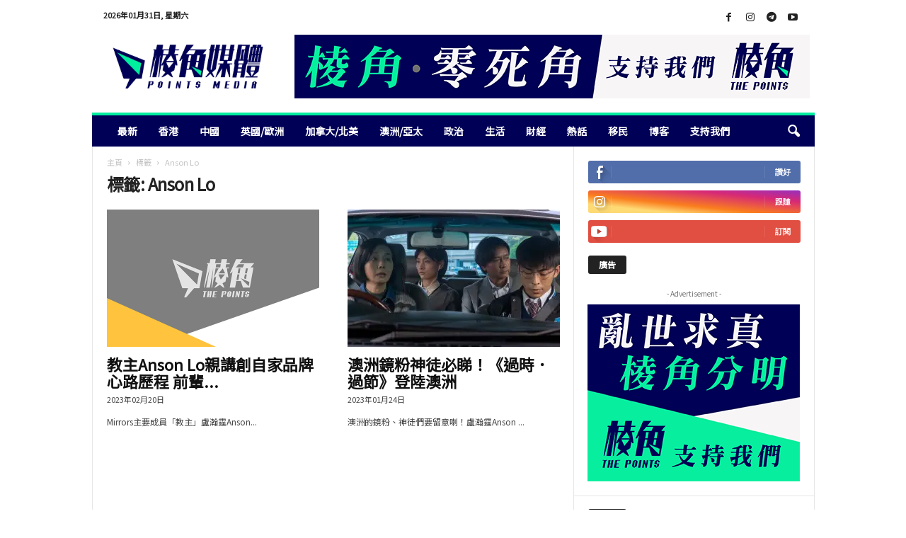

--- FILE ---
content_type: text/html; charset=UTF-8
request_url: https://points-media.com/tag/anson-lo/
body_size: 22342
content:
<!doctype html >
<!--[if IE 8]>    <html class="ie8" lang="zh-HK"> <![endif]-->
<!--[if IE 9]>    <html class="ie9" lang="zh-HK"> <![endif]-->
<!--[if gt IE 8]><!--> <html lang="zh-HK"> <!--<![endif]-->
<head>
    <title>Anson Lo Archives - 棱角媒體</title>
    <meta charset="UTF-8" />
    <meta name="viewport" content="width=device-width, initial-scale=1.0">
    <link rel="pingback" href="https://points-media.com/xmlrpc.php" />
    			
			
			<meta name='robots' content='index, follow, max-image-preview:large, max-snippet:-1, max-video-preview:-1' />
<link rel="icon" type="image/png" href="https://points-media.com/wp-content/uploads/2022/11/favicon_0.png">
	<!-- This site is optimized with the Yoast SEO plugin v26.8 - https://yoast.com/product/yoast-seo-wordpress/ -->
	<link rel="canonical" href="https://points-media.com/tag/anson-lo/" />
	<meta property="og:locale" content="zh_HK" />
	<meta property="og:type" content="article" />
	<meta property="og:title" content="Anson Lo Archives - 棱角媒體" />
	<meta property="og:url" content="https://points-media.com/tag/anson-lo/" />
	<meta property="og:site_name" content="棱角媒體" />
	<meta name="twitter:card" content="summary_large_image" />
	<script data-jetpack-boost="ignore" type="application/ld+json" class="yoast-schema-graph">{"@context":"https://schema.org","@graph":[{"@type":"CollectionPage","@id":"https://points-media.com/tag/anson-lo/","url":"https://points-media.com/tag/anson-lo/","name":"Anson Lo Archives - 棱角媒體","isPartOf":{"@id":"https://points-media.com/#website"},"primaryImageOfPage":{"@id":"https://points-media.com/tag/anson-lo/#primaryimage"},"image":{"@id":"https://points-media.com/tag/anson-lo/#primaryimage"},"thumbnailUrl":"https://i0.wp.com/points-media.com/wp-content/uploads/2023/01/defaultimage.png?fit=800%2C500&ssl=1","breadcrumb":{"@id":"https://points-media.com/tag/anson-lo/#breadcrumb"},"inLanguage":"zh-HK"},{"@type":"ImageObject","inLanguage":"zh-HK","@id":"https://points-media.com/tag/anson-lo/#primaryimage","url":"https://i0.wp.com/points-media.com/wp-content/uploads/2023/01/defaultimage.png?fit=800%2C500&ssl=1","contentUrl":"https://i0.wp.com/points-media.com/wp-content/uploads/2023/01/defaultimage.png?fit=800%2C500&ssl=1","width":800,"height":500},{"@type":"BreadcrumbList","@id":"https://points-media.com/tag/anson-lo/#breadcrumb","itemListElement":[{"@type":"ListItem","position":1,"name":"Home","item":"https://points-media.com/"},{"@type":"ListItem","position":2,"name":"Anson Lo"}]},{"@type":"WebSite","@id":"https://points-media.com/#website","url":"https://points-media.com/","name":"棱角媒體","description":"POINTS MEDIA","publisher":{"@id":"https://points-media.com/#organization"},"potentialAction":[{"@type":"SearchAction","target":{"@type":"EntryPoint","urlTemplate":"https://points-media.com/?s={search_term_string}"},"query-input":{"@type":"PropertyValueSpecification","valueRequired":true,"valueName":"search_term_string"}}],"inLanguage":"zh-HK"},{"@type":"Organization","@id":"https://points-media.com/#organization","name":"棱角媒體","url":"https://points-media.com/","logo":{"@type":"ImageObject","inLanguage":"zh-HK","@id":"https://points-media.com/#/schema/logo/image/","url":"https://points-media.com/wp-content/uploads/2022/11/logo-mobile-scaled.webp","contentUrl":"https://points-media.com/wp-content/uploads/2022/11/logo-mobile-scaled.webp","width":2560,"height":1002,"caption":"棱角媒體"},"image":{"@id":"https://points-media.com/#/schema/logo/image/"},"sameAs":["https://www.facebook.com/ThePoints.Global","https://t.me/s/thepointsglobal","https://www.instagram.com/thepointsglobal/"]}]}</script>
	<!-- / Yoast SEO plugin. -->


<link rel='dns-prefetch' href='//cdn.iubenda.com' />
<link rel='dns-prefetch' href='//js.stripe.com' />
<link rel='dns-prefetch' href='//www.googletagmanager.com' />
<link rel='dns-prefetch' href='//stats.wp.com' />
<link rel='dns-prefetch' href='//checkout.stripe.com' />
<link rel='dns-prefetch' href='//fonts.googleapis.com' />
<link rel='dns-prefetch' href='//pagead2.googlesyndication.com' />
<link rel='preconnect' href='//i0.wp.com' />
<link rel="alternate" type="application/rss+xml" title="訂閱《棱角媒體》&raquo; 資訊提供" href="https://points-media.com/feed/" />
<link rel="alternate" type="application/rss+xml" title="訂閱《棱角媒體》&raquo; 留言的資訊提供" href="https://points-media.com/comments/feed/" />
<link rel="alternate" type="application/rss+xml" title="訂閱《棱角媒體》&raquo; 標籤〈Anson Lo〉的資訊提供" href="https://points-media.com/tag/anson-lo/feed/" />
<link rel='stylesheet' id='all-css-08a58c6c79f96c7de1c908db94bd3bec' href='https://points-media.com/wp-content/boost-cache/static/472241463e.min.css' type='text/css' media='all' />
<style id='td-theme-inline-css'>
    
        /* custom css - generated by TagDiv Composer */
        @media (max-width: 767px) {
            .td-header-desktop-wrap {
                display: none;
            }
        }
        @media (min-width: 767px) {
            .td-header-mobile-wrap {
                display: none;
            }
        }
    
	
/*# sourceURL=td-theme-inline-css */
</style>
<style id='wp-img-auto-sizes-contain-inline-css'>
img:is([sizes=auto i],[sizes^="auto," i]){contain-intrinsic-size:3000px 1500px}
/*# sourceURL=wp-img-auto-sizes-contain-inline-css */
</style>
<style id='wp-emoji-styles-inline-css'>

	img.wp-smiley, img.emoji {
		display: inline !important;
		border: none !important;
		box-shadow: none !important;
		height: 1em !important;
		width: 1em !important;
		margin: 0 0.07em !important;
		vertical-align: -0.1em !important;
		background: none !important;
		padding: 0 !important;
	}
/*# sourceURL=wp-emoji-styles-inline-css */
</style>
<style id='classic-theme-styles-inline-css'>
/*! This file is auto-generated */
.wp-block-button__link{color:#fff;background-color:#32373c;border-radius:9999px;box-shadow:none;text-decoration:none;padding:calc(.667em + 2px) calc(1.333em + 2px);font-size:1.125em}.wp-block-file__button{background:#32373c;color:#fff;text-decoration:none}
/*# sourceURL=/wp-includes/css/classic-themes.min.css */
</style>
<link rel='stylesheet' id='stripe-checkout-button-css' href='https://checkout.stripe.com/v3/checkout/button.css' media='all' />
<link rel='stylesheet' id='google-fonts-style-css' href='https://fonts.googleapis.com/css?family=Noto+Sans+TC%3A400%7COpen+Sans%3A400%2C600%2C700%7CRoboto+Condensed%3A400%2C500%2C700&#038;display=swap&#038;ver=5.4.3.4' media='all' />









<!-- Google tag (gtag.js) snippet added by Site Kit -->
<!-- Google Analytics snippet added by Site Kit -->


<link rel="https://api.w.org/" href="https://points-media.com/wp-json/" /><link rel="alternate" title="JSON" type="application/json" href="https://points-media.com/wp-json/wp/v2/tags/1400" /><link rel="EditURI" type="application/rsd+xml" title="RSD" href="https://points-media.com/xmlrpc.php?rsd" />

<link rel='shortlink' href='https://points-media.com/smy8' />
<meta name="generator" content="Site Kit by Google 1.168.0" /><meta name="viewport" content="width=device-width, minimum-scale=1" />	<style>img#wpstats{display:none}</style>
		
<!-- Google AdSense meta tags added by Site Kit -->
<meta name="google-adsense-platform-account" content="ca-host-pub-2644536267352236">
<meta name="google-adsense-platform-domain" content="sitekit.withgoogle.com">
<!-- End Google AdSense meta tags added by Site Kit -->
<meta name="generator" content="Powered by WPBakery Page Builder - drag and drop page builder for WordPress."/>

<!-- Google AdSense snippet added by Site Kit -->


<!-- End Google AdSense snippet added by Site Kit -->
<style type="text/css">.blue-message {
background: none repeat scroll 0 0 #3399ff;
    color: #ffffff;
    text-shadow: none;
    font-size: 16px;
    line-height: 24px;
    padding: 10px;
}.green-message {
background: none repeat scroll 0 0 #8cc14c;
    color: #ffffff;
    text-shadow: none;
    font-size: 16px;
    line-height: 24px;
    padding: 10px;
}.orange-message {
background: none repeat scroll 0 0 #faa732;
    color: #ffffff;
    text-shadow: none;
    font-size: 16px;
    line-height: 24px;
    padding: 10px;
}.red-message {
background: none repeat scroll 0 0 #da4d31;
    color: #ffffff;
    text-shadow: none;
    font-size: 16px;
    line-height: 24px;
    padding: 10px;
}.grey-message {
background: none repeat scroll 0 0 #53555c;
    color: #ffffff;
    text-shadow: none;
    font-size: 16px;
    line-height: 24px;
    padding: 10px;
}.left-block {
background: none repeat scroll 0 0px, radial-gradient(ellipse at center center, #ffffff 0%, #f2f2f2 100%) repeat scroll 0 0 rgba(0, 0, 0, 0);
    color: #8b8e97;
    padding: 10px;
    margin: 10px;
    float: left;
}.right-block {
background: none repeat scroll 0 0px, radial-gradient(ellipse at center center, #ffffff 0%, #f2f2f2 100%) repeat scroll 0 0 rgba(0, 0, 0, 0);
    color: #8b8e97;
    padding: 10px;
    margin: 10px;
    float: right;
}.blockquotes {
background: none;
    border-left: 5px solid #f1f1f1;
    color: #8B8E97;
    font-size: 16px;
    font-style: italic;
    line-height: 22px;
    padding-left: 15px;
    padding: 10px;
    width: 60%;
    float: left;
}</style>
<!-- JS generated by theme -->




<!-- Header style compiled by theme -->

<style>
/* custom css - generated by TagDiv Composer */
    
.td-module-exclusive .td-module-title a:before {
        content: '獨家的';
    }
    
    .td-header-border:before,
    .td-trending-now-title,
    .td_block_mega_menu .td_mega_menu_sub_cats .cur-sub-cat,
    .td-post-category:hover,
    .td-header-style-2 .td-header-sp-logo,
    .td-next-prev-wrap a:hover i,
    .page-nav .current,
    .widget_calendar tfoot a:hover,
    .td-footer-container .widget_search .wpb_button:hover,
    .td-scroll-up-visible,
    .dropcap,
    .td-category a,
    input[type="submit"]:hover,
    .td-post-small-box a:hover,
    .td-404-sub-sub-title a:hover,
    .td-rating-bar-wrap div,
    .td_top_authors .td-active .td-author-post-count,
    .td_top_authors .td-active .td-author-comments-count,
    .td_smart_list_3 .td-sml3-top-controls i:hover,
    .td_smart_list_3 .td-sml3-bottom-controls i:hover,
    .td_wrapper_video_playlist .td_video_controls_playlist_wrapper,
    .td-read-more a:hover,
    .td-login-wrap .btn,
    .td_display_err,
    .td-header-style-6 .td-top-menu-full,
    #bbpress-forums button:hover,
    #bbpress-forums .bbp-pagination .current,
    .bbp_widget_login .button:hover,
    .header-search-wrap .td-drop-down-search .btn:hover,
    .td-post-text-content .more-link-wrap:hover a,
    #buddypress div.item-list-tabs ul li > a span,
    #buddypress div.item-list-tabs ul li > a:hover span,
    #buddypress input[type=submit]:hover,
    #buddypress a.button:hover span,
    #buddypress div.item-list-tabs ul li.selected a span,
    #buddypress div.item-list-tabs ul li.current a span,
    #buddypress input[type=submit]:focus,
    .td-grid-style-3 .td-big-grid-post .td-module-thumb a:last-child:before,
    .td-grid-style-4 .td-big-grid-post .td-module-thumb a:last-child:before,
    .td-grid-style-5 .td-big-grid-post .td-module-thumb:after,
    .td_category_template_2 .td-category-siblings .td-category a:hover,
    .td-weather-week:before,
    .td-weather-information:before,
     .td_3D_btn,
    .td_shadow_btn,
    .td_default_btn,
    .td_square_btn, 
    .td_outlined_btn:hover {
        background-color: #00ee9e;
    }

    @media (max-width: 767px) {
        .td-category a.td-current-sub-category {
            background-color: #00ee9e;
        }
    }

    .woocommerce .onsale,
    .woocommerce .woocommerce a.button:hover,
    .woocommerce-page .woocommerce .button:hover,
    .single-product .product .summary .cart .button:hover,
    .woocommerce .woocommerce .product a.button:hover,
    .woocommerce .product a.button:hover,
    .woocommerce .product #respond input#submit:hover,
    .woocommerce .checkout input#place_order:hover,
    .woocommerce .woocommerce.widget .button:hover,
    .woocommerce .woocommerce-message .button:hover,
    .woocommerce .woocommerce-error .button:hover,
    .woocommerce .woocommerce-info .button:hover,
    .woocommerce.widget .ui-slider .ui-slider-handle,
    .vc_btn-black:hover,
	.wpb_btn-black:hover,
	.item-list-tabs .feed:hover a,
	.td-smart-list-button:hover {
    	background-color: #00ee9e;
    }

    .td-header-sp-top-menu .top-header-menu > .current-menu-item > a,
    .td-header-sp-top-menu .top-header-menu > .current-menu-ancestor > a,
    .td-header-sp-top-menu .top-header-menu > .current-category-ancestor > a,
    .td-header-sp-top-menu .top-header-menu > li > a:hover,
    .td-header-sp-top-menu .top-header-menu > .sfHover > a,
    .top-header-menu ul .current-menu-item > a,
    .top-header-menu ul .current-menu-ancestor > a,
    .top-header-menu ul .current-category-ancestor > a,
    .top-header-menu ul li > a:hover,
    .top-header-menu ul .sfHover > a,
    .sf-menu ul .td-menu-item > a:hover,
    .sf-menu ul .sfHover > a,
    .sf-menu ul .current-menu-ancestor > a,
    .sf-menu ul .current-category-ancestor > a,
    .sf-menu ul .current-menu-item > a,
    .td_module_wrap:hover .entry-title a,
    .td_mod_mega_menu:hover .entry-title a,
    .footer-email-wrap a,
    .widget a:hover,
    .td-footer-container .widget_calendar #today,
    .td-category-pulldown-filter a.td-pulldown-category-filter-link:hover,
    .td-load-more-wrap a:hover,
    .td-post-next-prev-content a:hover,
    .td-author-name a:hover,
    .td-author-url a:hover,
    .td_mod_related_posts:hover .entry-title a,
    .td-search-query,
    .header-search-wrap .td-drop-down-search .result-msg a:hover,
    .td_top_authors .td-active .td-authors-name a,
    .post blockquote p,
    .td-post-content blockquote p,
    .page blockquote p,
    .comment-list cite a:hover,
    .comment-list cite:hover,
    .comment-list .comment-reply-link:hover,
    a,
    .white-menu #td-header-menu .sf-menu > li > a:hover,
    .white-menu #td-header-menu .sf-menu > .current-menu-ancestor > a,
    .white-menu #td-header-menu .sf-menu > .current-menu-item > a,
    .td_quote_on_blocks,
    #bbpress-forums .bbp-forum-freshness a:hover,
    #bbpress-forums .bbp-topic-freshness a:hover,
    #bbpress-forums .bbp-forums-list li a:hover,
    #bbpress-forums .bbp-forum-title:hover,
    #bbpress-forums .bbp-topic-permalink:hover,
    #bbpress-forums .bbp-topic-started-by a:hover,
    #bbpress-forums .bbp-topic-started-in a:hover,
    #bbpress-forums .bbp-body .super-sticky li.bbp-topic-title .bbp-topic-permalink,
    #bbpress-forums .bbp-body .sticky li.bbp-topic-title .bbp-topic-permalink,
    #bbpress-forums #subscription-toggle a:hover,
    #bbpress-forums #favorite-toggle a:hover,
    .woocommerce-account .woocommerce-MyAccount-navigation a:hover,
    .widget_display_replies .bbp-author-name,
    .widget_display_topics .bbp-author-name,
    .archive .widget_archive .current,
    .archive .widget_archive .current a,
    .td-subcategory-header .td-category-siblings .td-subcat-dropdown a.td-current-sub-category,
    .td-subcategory-header .td-category-siblings .td-subcat-dropdown a:hover,
    .td-pulldown-filter-display-option:hover,
    .td-pulldown-filter-display-option .td-pulldown-filter-link:hover,
    .td_normal_slide .td-wrapper-pulldown-filter .td-pulldown-filter-list a:hover,
    #buddypress ul.item-list li div.item-title a:hover,
    .td_block_13 .td-pulldown-filter-list a:hover,
    .td_smart_list_8 .td-smart-list-dropdown-wrap .td-smart-list-button:hover,
    .td_smart_list_8 .td-smart-list-dropdown-wrap .td-smart-list-button:hover i,
    .td-sub-footer-container a:hover,
    .td-instagram-user a,
    .td_outlined_btn,
    body .td_block_list_menu li.current-menu-item > a,
    body .td_block_list_menu li.current-menu-ancestor > a,
    body .td_block_list_menu li.current-category-ancestor > a{
        color: #00ee9e;
    }

    .td-mega-menu .wpb_content_element li a:hover,
    .td_login_tab_focus {
        color: #00ee9e !important;
    }

    .td-next-prev-wrap a:hover i,
    .page-nav .current,
    .widget_tag_cloud a:hover,
    .post .td_quote_box,
    .page .td_quote_box,
    .td-login-panel-title,
    #bbpress-forums .bbp-pagination .current,
    .td_category_template_2 .td-category-siblings .td-category a:hover,
    .page-template-page-pagebuilder-latest .td-instagram-user,
     .td_outlined_btn {
        border-color: #00ee9e;
    }

    .td_wrapper_video_playlist .td_video_currently_playing:after,
    .item-list-tabs .feed:hover {
        border-color: #00ee9e !important;
    }


    
    .td-pb-row [class*="td-pb-span"],
    .td-pb-border-top,
    .page-template-page-title-sidebar-php .td-page-content > .wpb_row:first-child,
    .td-post-sharing,
    .td-post-content,
    .td-post-next-prev,
    .author-box-wrap,
    .td-comments-title-wrap,
    .comment-list,
    .comment-respond,
    .td-post-template-5 header,
    .td-container,
    .wpb_content_element,
    .wpb_column,
    .wpb_row,
    .white-menu .td-header-container .td-header-main-menu,
    .td-post-template-1 .td-post-content,
    .td-post-template-4 .td-post-sharing-top,
    .td-header-style-6 .td-header-header .td-make-full,
    #disqus_thread,
    .page-template-page-pagebuilder-title-php .td-page-content > .wpb_row:first-child,
    .td-footer-container:before {
        border-color: #e6e6e6;
    }
    .td-top-border {
        border-color: #e6e6e6 !important;
    }
    .td-container-border:after,
    .td-next-prev-separator,
    .td-container .td-pb-row .wpb_column:before,
    .td-container-border:before,
    .td-main-content:before,
    .td-main-sidebar:before,
    .td-pb-row .td-pb-span4:nth-of-type(3):after,
    .td-pb-row .td-pb-span4:nth-last-of-type(3):after {
    	background-color: #e6e6e6;
    }
    @media (max-width: 767px) {
    	.white-menu .td-header-main-menu {
      		border-color: #e6e6e6;
      	}
    }



    
    .td-header-main-menu {
        background-color: #000056;
    }

    
    .td-menu-background:before,
    .td-search-background:before {
        background: rgba(0,0,0,0.5);
        background: -moz-linear-gradient(top, rgba(0,0,0,0.5) 0%, rgba(0,0,0,0.6) 100%);
        background: -webkit-gradient(left top, left bottom, color-stop(0%, rgba(0,0,0,0.5)), color-stop(100%, rgba(0,0,0,0.6)));
        background: -webkit-linear-gradient(top, rgba(0,0,0,0.5) 0%, rgba(0,0,0,0.6) 100%);
        background: -o-linear-gradient(top, rgba(0,0,0,0.5) 0%, @mobileu_gradient_two_mob 100%);
        background: -ms-linear-gradient(top, rgba(0,0,0,0.5) 0%, rgba(0,0,0,0.6) 100%);
        background: linear-gradient(to bottom, rgba(0,0,0,0.5) 0%, rgba(0,0,0,0.6) 100%);
        filter: progid:DXImageTransform.Microsoft.gradient( startColorstr='rgba(0,0,0,0.5)', endColorstr='rgba(0,0,0,0.6)', GradientType=0 );
    }

    
    .td-mobile-content .current-menu-item > a,
    .td-mobile-content .current-menu-ancestor > a,
    .td-mobile-content .current-category-ancestor > a,
    #td-mobile-nav .td-menu-login-section a:hover,
    #td-mobile-nav .td-register-section a:hover,
    #td-mobile-nav .td-menu-socials-wrap a:hover i {
        color: #00ee9e;
    }

    
    #td-mobile-nav .td-register-section .td-login-button {
        color: #000056;
    }


    
    .td-footer-container,
    .td-footer-container .td_module_mx3 .meta-info,
    .td-footer-container .td_module_14 .meta-info,
    .td-footer-container .td_module_mx1 .td-block14-border {
        background-color: #000056;
    }
    .td-footer-container .widget_calendar #today {
    	background-color: transparent;
    }

    
	.td-footer-container .block-title > span,
    .td-footer-container .block-title > a,
    .td-footer-container .widgettitle {
    	background-color: #00ee9e;
    }

    
	.td-footer-container .block-title > span,
    .td-footer-container .block-title > a,
    .td-footer-container .widgettitle,
    .td-footer-container .widget_rss .block-title .rsswidget {
    	color: #000056;
    }


    
    .td-sub-footer-container {
        background-color: #00ee9e;
    }
    .td-sub-footer-container:after {
        background-color: transparent;
    }
    .td-sub-footer-container:before {
        background-color: transparent;
    }
    .td-footer-container.td-container {
        border-bottom-width: 0;
    }

    
    .td-sub-footer-container,
    .td-sub-footer-container a {
        color: #000056;
    }
    .td-sub-footer-container li a:before {
        background-color: #000056;
    }

    
    .td-subfooter-menu li a:hover {
        color: #00a346;
    }

    
    .top-header-menu li a,
    .td-header-sp-top-menu .td_data_time,
    .td-header-sp-top-menu .tds_menu_login .tdw-wml-user,
    .td-weather-top-widget .td-weather-header .td-weather-city,
    .td-weather-top-widget .td-weather-now {
        font-family:"Noto Sans TC";
	font-weight:bold;
	
    }
    
    .top-header-menu .menu-item-has-children ul li a,
    .td-header-sp-top-menu .tds_menu_login .tdw-wml-menu-header, 
    .td-header-sp-top-menu .tds_menu_login .tdw-wml-menu-content a,
    .td-header-sp-top-menu .tds_menu_login .tdw-wml-menu-footer a {
    	font-family:"Noto Sans TC";
	font-weight:bold;
	
    }
	
    .sf-menu > .td-menu-item > a {
        font-family:"Noto Sans TC";
	font-size:14px;
	font-weight:bold;
	
    }
    
    .sf-menu ul .td-menu-item a {
        font-family:"Noto Sans TC";
	font-weight:bold;
	
    }
    
    .td_mod_mega_menu .item-details a {
        font-family:"Noto Sans TC";
	font-weight:bold;
	
    }
    
    .td_mega_menu_sub_cats .block-mega-child-cats a {
        font-family:"Noto Sans TC";
	font-weight:bold;
	
    }   
     
    .td-header-wrap .td-logo-text-container .td-logo-text {
        font-family:"Noto Sans TC";
	font-weight:bold;
	
    }
    
    .td-header-wrap .td-logo-text-container .td-tagline-text {
        font-family:"Noto Sans TC";
	font-weight:bold;
	
    }
    
	#td-mobile-nav,
	#td-mobile-nav .wpb_button,
	.td-search-wrap-mob {
		font-family:"Noto Sans TC";
	
	}

	
    .td-mobile-content .td-mobile-main-menu > li > a {
        font-family:"Noto Sans TC";
	
    }

	
    .td-mobile-content .sub-menu a {
        font-family:"Noto Sans TC";
	
    }

	
	.td_module_wrap .entry-title,
	.td-theme-slider .td-module-title,
	.page .td-post-template-6 .td-post-header h1 {
		font-family:"Noto Sans TC";
	
	}

	
    .td_block_trending_now .entry-title {
    	font-family:"Noto Sans TC";
	font-weight:bold;
	
    }
    
    .td_module_1 .td-module-title {
    	font-family:"Noto Sans TC";
	font-weight:bold;
	
    }
    
    .td_module_2 .td-module-title {
    	font-family:"Noto Sans TC";
	font-weight:bold;
	
    }
    
    .td_module_3 .td-module-title {
    	font-family:"Noto Sans TC";
	font-weight:bold;
	
    }
    
    .td_module_4 .td-module-title {
    	font-family:"Noto Sans TC";
	font-size:22px;
	font-weight:bold;
	
    }
    
    .td_module_5 .td-module-title {
    	font-family:"Noto Sans TC";
	font-weight:bold;
	
    }
    
    .td_module_6 .td-module-title {
    	font-family:"Noto Sans TC";
	font-weight:bold;
	
    }
    
    .td_module_7 .td-module-title {
    	font-family:"Noto Sans TC";
	font-weight:bold;
	
    }
    
    .td_module_8 .td-module-title {
    	font-family:"Noto Sans TC";
	font-weight:bold;
	
    }
    
    .td_module_9 .td-module-title {
    	font-family:"Noto Sans TC";
	font-weight:bold;
	
    }
    
    .td_module_10 .td-module-title {
    	font-family:"Noto Sans TC";
	font-weight:bold;
	
    }
    
    .td_module_11 .td-module-title {
    	font-family:"Noto Sans TC";
	font-weight:bold;
	
    }
    
    .td_module_12 .td-module-title {
    	font-family:"Noto Sans TC";
	font-weight:bold;
	
    }
    
    .td_module_13 .td-module-title {
    	font-family:"Noto Sans TC";
	font-weight:bold;
	
    }
    
    .td_module_14 .td-module-title {
    	font-family:"Noto Sans TC";
	font-weight:bold;
	
    }
    
    .td_module_15 .entry-title {
    	font-family:"Noto Sans TC";
	font-weight:bold;
	
    }
    
    .td_module_mx1 .td-module-title {
    	font-family:"Noto Sans TC";
	font-weight:bold;
	
    }
    
    .td_module_mx2 .td-module-title {
    	font-family:"Noto Sans TC";
	font-weight:bold;
	
    }
    
    .td_module_mx3 .td-module-title {
    	font-family:"Noto Sans TC";
	font-weight:bold;
	
    }
    
    .td_module_mx4 .td-module-title {
    	font-family:"Noto Sans TC";
	font-weight:bold;
	
    }
    
    .td-theme-slider.iosSlider-col-3 .td-module-title a {
        font-family:"Noto Sans TC";
	font-weight:bold;
	
    }
    
    .td-theme-slider.iosSlider-col-2 .td-module-title a {
        font-family:"Noto Sans TC";
	font-weight:bold;
	
    }
    
    .td-theme-slider.iosSlider-col-1 .td-module-title a {
        font-family:"Noto Sans TC";
	font-weight:bold;
	
    }
    
    .page .td-post-template-6 .td-post-header h1 {
        font-family:"Noto Sans TC";
	font-weight:bold;
	
    }

    
    .block-title > span,
    .block-title > a,
    .widgettitle,
    .td-trending-now-title,
    .wpb_tabs li a,
    .vc_tta-container .vc_tta-color-grey.vc_tta-tabs-position-top.vc_tta-style-classic .vc_tta-tabs-container .vc_tta-tab > a,
    .td-related-title .td-related-left,
    .td-related-title .td-related-right,
    .category .entry-title span,
    .td-author-counters span,
    .woocommerce-tabs h2,
    .woocommerce .product .products h2:not(.woocommerce-loop-product__title) {
        font-family:"Noto Sans TC";
	font-size:12px;
	line-height:14px;
	
    }
    
    .td-module-meta-info .td-post-author-name a,
    .td_module_wrap .td-post-author-name a {
        font-family:"Noto Sans TC";
	
    }
    
    .td-module-meta-info .td-post-date .entry-date,
    .td_module_wrap .td-post-date .entry-date {
        font-family:"Noto Sans TC";
	
    }
    
    .td-module-meta-info .td-module-comments a,
    .td_module_wrap .td-module-comments a {
        font-family:"Noto Sans TC";
	
    }
    
    .td-big-grid-meta .td-post-category,
    .td_module_wrap .td-post-category,
    .td-module-image .td-post-category {
        font-family:"Noto Sans TC";
	
    }
    
    .td-pulldown-filter-display-option,
    a.td-pulldown-filter-link,
    .td-category-pulldown-filter a.td-pulldown-category-filter-link {
        font-family:"Noto Sans TC";
	
    }
    
    .td-excerpt,
    .td-module-excerpt {
        font-family:"Noto Sans TC";
	
    }
    
    .td-module-exclusive .td-module-title a::before {
        font-family:"Noto Sans TC";
	
    }


    
    .td-big-grid-post .entry-title {
        font-family:"Noto Sans TC";
	
    }
    
    .td_block_big_grid .td-big-thumb .entry-title,
    .td_block_big_grid_2 .td-big-thumb .entry-title,
    .td_block_big_grid_3 .td-big-thumb .entry-title,
    .td_block_big_grid_4 .td-big-thumb .entry-title,
    .td_block_big_grid_5 .td-big-thumb .entry-title,
    .td_block_big_grid_6 .td-big-thumb .entry-title,
    .td_block_big_grid_7 .td-big-thumb .entry-title {
        font-family:"Noto Sans TC";
	
    }
    
    .td_block_big_grid .td-medium-thumb .entry-title,
    .td_block_big_grid_2 .td-medium-thumb .entry-title,
    .td_block_big_grid_3 .td-medium-thumb .entry-title,
    .td_block_big_grid_4 .td-medium-thumb .entry-title,
    .td_block_big_grid_5 .td-medium-thumb .entry-title,
    .td_block_big_grid_6 .td-medium-thumb .entry-title,
    .td_block_big_grid_7 .td-medium-thumb .entry-title {
        font-family:"Noto Sans TC";
	
    }
    
    .td_block_big_grid .td-small-thumb .entry-title,
    .td_block_big_grid_2 .td-small-thumb .entry-title,
    .td_block_big_grid_3 .td-small-thumb .entry-title,
    .td_block_big_grid_4 .td-small-thumb .entry-title,
    .td_block_big_grid_5 .td-small-thumb .entry-title,
    .td_block_big_grid_6 .td-small-thumb .entry-title,
    .td_block_big_grid_7 .td-small-thumb .entry-title {
        font-family:"Noto Sans TC";
	
    }
    
    .td_block_big_grid .td-tiny-thumb .entry-title,
    .td_block_big_grid_2 .td-tiny-thumb .entry-title,
    .td_block_big_grid_3 .td-tiny-thumb .entry-title,
    .td_block_big_grid_4 .td-tiny-thumb .entry-title,
    .td_block_big_grid_5 .td-tiny-thumb .entry-title,
    .td_block_big_grid_6 .td-tiny-thumb .entry-title,
    .td_block_big_grid_7 .td-tiny-thumb .entry-title {
        font-family:"Noto Sans TC";
	
    }








	
	.post header .entry-title {
		font-family:"Noto Sans TC";
	
	}

	
    .td-post-template-default header .entry-title {
        font-family:"Noto Sans TC";
	font-weight:bold;
	
    }
    
    .td-post-template-1 header .entry-title {
        font-family:"Noto Sans TC";
	font-weight:bold;
	
    }
    
    .td-post-template-2 header .entry-title {
        font-family:"Noto Sans TC";
	font-weight:bold;
	
    }
    
    .td-post-template-3 header .entry-title {
        font-family:"Noto Sans TC";
	font-weight:bold;
	
    }
    
    .td-post-template-4 header .entry-title {
        font-family:"Noto Sans TC";
	font-weight:bold;
	
    }
    
    .td-post-template-5 header .entry-title {
        font-family:"Noto Sans TC";
	font-weight:bold;
	
    }
    
    .td-post-template-6 header .entry-title {
        font-family:"Noto Sans TC";
	font-weight:bold;
	
    }
    
    .td-post-template-7 header .entry-title {
        font-family:"Noto Sans TC";
	font-weight:bold;
	
    }
    
    .td-post-template-8 header .entry-title {
        font-family:"Noto Sans TC";
	font-weight:bold;
	
    }




    
    .td-post-content p,
    .td-post-content {
        font-family:"Noto Sans TC";
	font-size:16px;
	
    }
    
    .post blockquote p,
    .page blockquote p,
    .td-post-text-content blockquote p {
        font-family:"Noto Sans TC";
	
    }
    
    .post .td_quote_box p,
    .page .td_quote_box p {
        font-family:"Noto Sans TC";
	
    }
    
    .post .td_pull_quote p,
    .page .td_pull_quote p {
        font-family:"Noto Sans TC";
	
    }
    
    .td-post-content li {
        font-family:"Noto Sans TC";
	
    }
    
    .td-post-content h1 {
        font-family:"Noto Sans TC";
	
    }
    
    .td-post-content h2 {
        font-family:"Noto Sans TC";
	
    }
    
    .td-post-content h3 {
        font-family:"Noto Sans TC";
	
    }
    
    .td-post-content h4 {
        font-family:"Noto Sans TC";
	
    }
    
    .td-post-content h5 {
        font-family:"Noto Sans TC";
	
    }
    
    .td-post-content h6 {
        font-family:"Noto Sans TC";
	
    }





    
    .post .td-category a {
        font-family:"Noto Sans TC";
	
    }
    
    .post header .td-post-author-name,
    .post header .td-post-author-name a {
        font-family:"Noto Sans TC";
	
    }
    
    .post header .td-post-date .entry-date {
        font-family:"Noto Sans TC";
	
    }
    
    .post header .td-post-views span,
    .post header .td-post-comments {
        font-family:"Noto Sans TC";
	
    }
    
    .post .td-post-source-tags a,
    .post .td-post-source-tags span {
        font-family:"Noto Sans TC";
	
    }
    
    .post .td-post-next-prev-content span {
        font-family:"Noto Sans TC";
	
    }
    
    .post .td-post-next-prev-content a {
        font-family:"Noto Sans TC";
	
    }
    
    .post .author-box-wrap .td-author-name a {
        font-family:"Noto Sans TC";
	
    }
    
    .post .author-box-wrap .td-author-url a {
        font-family:"Noto Sans TC";
	
    }
    
    .post .author-box-wrap .td-author-description {
        font-family:"Noto Sans TC";
	
    }
    
    .td_block_related_posts .entry-title {
        font-family:"Noto Sans TC";
	
    }
    
    .post .td-post-share-title,
    .td-comments-title-wrap h4,
    .comment-reply-title {
        font-family:"Noto Sans TC";
	
    }
    
	.wp-caption-text,
	.wp-caption-dd {
		font-family:"Noto Sans TC";
	
	}
    
    .td-post-template-default .td-post-sub-title,
    .td-post-template-1 .td-post-sub-title,
    .td-post-template-5 .td-post-sub-title,
    .td-post-template-7 .td-post-sub-title,
    .td-post-template-8 .td-post-sub-title {
        font-family:"Noto Sans TC";
	
    }
    
    .td-post-template-2 .td-post-sub-title,
    .td-post-template-3 .td-post-sub-title,
    .td-post-template-4 .td-post-sub-title,
    .td-post-template-6 .td-post-sub-title {
        font-family:"Noto Sans TC";
	
    }








	
    .td-page-header h1,
    .woocommerce-page .page-title {
    	font-family:"Noto Sans TC";
	font-weight:bold;
	
    }
    
    .td-page-content p,
    .td-page-content li,
    .td-page-content .td_block_text_with_title,
    .woocommerce-page .page-description > p,
    .wpb_text_column p {
    	font-family:"Noto Sans TC";
	
    }
    
    .td-page-content h1,
    .wpb_text_column h1 {
    	font-family:"Noto Sans TC";
	font-weight:bold;
	
    }
    
    .td-page-content h2,
    .wpb_text_column h2 {
    	font-family:"Noto Sans TC";
	font-weight:bold;
	
    }
    
    .td-page-content h3,
    .wpb_text_column h3 {
    	font-family:"Noto Sans TC";
	font-weight:bold;
	
    }
    
    .td-page-content h4,
    .wpb_text_column h4 {
    	font-family:"Noto Sans TC";
	font-weight:bold;
	
    }
    
    .td-page-content h5,
    .wpb_text_column h5 {
    	font-family:"Noto Sans TC";
	font-weight:bold;
	
    }
    
    .td-page-content h6,
    .wpb_text_column h6 {
    	font-family:"Noto Sans TC";
	font-weight:bold;
	
    }



    
	.footer-text-wrap {
		font-family:"Noto Sans TC";
	
	}
	
	.td-sub-footer-copy {
		font-family:"Noto Sans TC";
	font-size:10px;
	
	}
	
	.td-sub-footer-menu ul li a {
		font-family:"Noto Sans TC";
	
	}



    
    .category .td-category a {
    	font-family:"Noto Sans TC";
	
    }
    
    .td-trending-now-title {
    	font-family:"Noto Sans TC";
	
    }
    
    .page-nav a,
    .page-nav span,
    .page-nav i {
    	font-family:"Noto Sans TC";
	
    }


    
    .td-page-content .dropcap,
    .td-post-content .dropcap,
    .comment-content .dropcap {
    	font-family:"Noto Sans TC";
	
    }
    
    .entry-crumbs a,
    .entry-crumbs span,
    #bbpress-forums .bbp-breadcrumb a,
    #bbpress-forums .bbp-breadcrumb .bbp-breadcrumb-current {
    	font-family:"Noto Sans TC";
	font-size:11px;
	
    }

    
    .widget_archive a,
    .widget_calendar,
    .widget_categories a,
    .widget_nav_menu a,
    .widget_meta a,
    .widget_pages a,
    .widget_recent_comments a,
    .widget_recent_entries a,
    .widget_text .textwidget,
    .widget_tag_cloud a,
    .widget_search input,
    .woocommerce .product-categories a,
    .widget_display_forums a,
    .widget_display_replies a,
    .widget_display_topics a,
    .widget_display_views a,
    .widget_display_stats
     {
    	font-family:"Noto Sans TC";
	
    }

    
	input[type="submit"],
	.woocommerce a.button,
	.woocommerce button.button,
	.woocommerce #respond input#submit {
		font-family:"Noto Sans TC";
	
	}

    
	.woocommerce .product a .woocommerce-loop-product__title,
	.woocommerce .widget.woocommerce .product_list_widget a,
	.woocommerce-cart .woocommerce .product-name a {
		font-family:"Noto Sans TC";
	
	}


    
	.woocommerce .product .summary .product_title {
		font-family:"Noto Sans TC";
	
	}


    
	.white-popup-block,
	.white-popup-block .wpb_button {
		font-family:"Noto Sans TC";
	
	}


	
    body, p {
    	font-family:"Noto Sans TC";
	
    }



    
    #bbpress-forums .bbp-header .bbp-forums,
    #bbpress-forums .bbp-header .bbp-topics,
    #bbpress-forums .bbp-header {
    	font-family:"Noto Sans TC";
	
    }
    
    #bbpress-forums .hentry .bbp-forum-title,
    #bbpress-forums .hentry .bbp-topic-permalink {
    	font-family:"Noto Sans TC";
	
    }
    
    #bbpress-forums .bbp-forums-list li {
    	font-family:"Noto Sans TC";
	
    }
    
    #bbpress-forums .bbp-forum-info .bbp-forum-content {
    	font-family:"Noto Sans TC";
	
    }
    
    #bbpress-forums div.bbp-forum-author a.bbp-author-name,
    #bbpress-forums div.bbp-topic-author a.bbp-author-name,
    #bbpress-forums div.bbp-reply-author a.bbp-author-name,
    #bbpress-forums div.bbp-search-author a.bbp-author-name,
    #bbpress-forums .bbp-forum-freshness .bbp-author-name,
    #bbpress-forums .bbp-topic-freshness a:last-child {
    	font-family:"Noto Sans TC";
	
    }
    
    #bbpress-forums .hentry .bbp-topic-content p,
    #bbpress-forums .hentry .bbp-reply-content p {
    	font-family:"Noto Sans TC";
	
    }
    
    #bbpress-forums div.bbp-template-notice p {
    	font-family:"Noto Sans TC";
	
    }
    
    #bbpress-forums .bbp-pagination-count,
    #bbpress-forums .page-numbers {
    	font-family:"Noto Sans TC";
	
    }
    
    #bbpress-forums .bbp-topic-started-by,
    #bbpress-forums .bbp-topic-started-by a,
    #bbpress-forums .bbp-topic-started-in,
    #bbpress-forums .bbp-topic-started-in a {
    	font-family:"Noto Sans TC";
	
    }


    
    .td-footer-container::before {
        background-size: cover;
    }

    
    .td-footer-container::before {
        opacity: 0.1;
    }
</style>

<!-- Google Tag Manager -->

<!-- End Google Tag Manager -->


<script data-jetpack-boost="ignore" type="application/ld+json">
    {
        "@context": "https://schema.org",
        "@type": "BreadcrumbList",
        "itemListElement": [
            {
                "@type": "ListItem",
                "position": 1,
                "item": {
                    "@type": "WebSite",
                    "@id": "https://points-media.com/",
                    "name": "主頁"
                }
            },
            {
                "@type": "ListItem",
                "position": 2,
                    "item": {
                    "@type": "WebPage",
                    "@id": "https://points-media.com/tag/anson-lo/",
                    "name": "Anson Lo"
                }
            }    
        ]
    }
</script>
<link rel="icon" href="https://i0.wp.com/points-media.com/wp-content/uploads/2023/01/cropped-signal-2023-01-17-001847_002.png?fit=32%2C32&#038;ssl=1" sizes="32x32" />
<link rel="icon" href="https://i0.wp.com/points-media.com/wp-content/uploads/2023/01/cropped-signal-2023-01-17-001847_002.png?fit=192%2C192&#038;ssl=1" sizes="192x192" />
<link rel="apple-touch-icon" href="https://i0.wp.com/points-media.com/wp-content/uploads/2023/01/cropped-signal-2023-01-17-001847_002.png?fit=180%2C180&#038;ssl=1" />
<meta name="msapplication-TileImage" content="https://i0.wp.com/points-media.com/wp-content/uploads/2023/01/cropped-signal-2023-01-17-001847_002.png?fit=270%2C270&#038;ssl=1" />
<style>.shorten_url { 
	   padding: 10px 10px 10px 10px ; 
	   border: 1px solid #AAAAAA ; 
	   background-color: #EEEEEE ;
}</style><noscript><style> .wpb_animate_when_almost_visible { opacity: 1; }</style></noscript>	<style id="tdw-css-placeholder">/* custom css - generated by TagDiv Composer */
</style><style id='global-styles-inline-css'>
:root{--wp--preset--aspect-ratio--square: 1;--wp--preset--aspect-ratio--4-3: 4/3;--wp--preset--aspect-ratio--3-4: 3/4;--wp--preset--aspect-ratio--3-2: 3/2;--wp--preset--aspect-ratio--2-3: 2/3;--wp--preset--aspect-ratio--16-9: 16/9;--wp--preset--aspect-ratio--9-16: 9/16;--wp--preset--color--black: #000000;--wp--preset--color--cyan-bluish-gray: #abb8c3;--wp--preset--color--white: #ffffff;--wp--preset--color--pale-pink: #f78da7;--wp--preset--color--vivid-red: #cf2e2e;--wp--preset--color--luminous-vivid-orange: #ff6900;--wp--preset--color--luminous-vivid-amber: #fcb900;--wp--preset--color--light-green-cyan: #7bdcb5;--wp--preset--color--vivid-green-cyan: #00d084;--wp--preset--color--pale-cyan-blue: #8ed1fc;--wp--preset--color--vivid-cyan-blue: #0693e3;--wp--preset--color--vivid-purple: #9b51e0;--wp--preset--gradient--vivid-cyan-blue-to-vivid-purple: linear-gradient(135deg,rgb(6,147,227) 0%,rgb(155,81,224) 100%);--wp--preset--gradient--light-green-cyan-to-vivid-green-cyan: linear-gradient(135deg,rgb(122,220,180) 0%,rgb(0,208,130) 100%);--wp--preset--gradient--luminous-vivid-amber-to-luminous-vivid-orange: linear-gradient(135deg,rgb(252,185,0) 0%,rgb(255,105,0) 100%);--wp--preset--gradient--luminous-vivid-orange-to-vivid-red: linear-gradient(135deg,rgb(255,105,0) 0%,rgb(207,46,46) 100%);--wp--preset--gradient--very-light-gray-to-cyan-bluish-gray: linear-gradient(135deg,rgb(238,238,238) 0%,rgb(169,184,195) 100%);--wp--preset--gradient--cool-to-warm-spectrum: linear-gradient(135deg,rgb(74,234,220) 0%,rgb(151,120,209) 20%,rgb(207,42,186) 40%,rgb(238,44,130) 60%,rgb(251,105,98) 80%,rgb(254,248,76) 100%);--wp--preset--gradient--blush-light-purple: linear-gradient(135deg,rgb(255,206,236) 0%,rgb(152,150,240) 100%);--wp--preset--gradient--blush-bordeaux: linear-gradient(135deg,rgb(254,205,165) 0%,rgb(254,45,45) 50%,rgb(107,0,62) 100%);--wp--preset--gradient--luminous-dusk: linear-gradient(135deg,rgb(255,203,112) 0%,rgb(199,81,192) 50%,rgb(65,88,208) 100%);--wp--preset--gradient--pale-ocean: linear-gradient(135deg,rgb(255,245,203) 0%,rgb(182,227,212) 50%,rgb(51,167,181) 100%);--wp--preset--gradient--electric-grass: linear-gradient(135deg,rgb(202,248,128) 0%,rgb(113,206,126) 100%);--wp--preset--gradient--midnight: linear-gradient(135deg,rgb(2,3,129) 0%,rgb(40,116,252) 100%);--wp--preset--font-size--small: 10px;--wp--preset--font-size--medium: 20px;--wp--preset--font-size--large: 30px;--wp--preset--font-size--x-large: 42px;--wp--preset--font-size--regular: 14px;--wp--preset--font-size--larger: 48px;--wp--preset--spacing--20: 0.44rem;--wp--preset--spacing--30: 0.67rem;--wp--preset--spacing--40: 1rem;--wp--preset--spacing--50: 1.5rem;--wp--preset--spacing--60: 2.25rem;--wp--preset--spacing--70: 3.38rem;--wp--preset--spacing--80: 5.06rem;--wp--preset--shadow--natural: 6px 6px 9px rgba(0, 0, 0, 0.2);--wp--preset--shadow--deep: 12px 12px 50px rgba(0, 0, 0, 0.4);--wp--preset--shadow--sharp: 6px 6px 0px rgba(0, 0, 0, 0.2);--wp--preset--shadow--outlined: 6px 6px 0px -3px rgb(255, 255, 255), 6px 6px rgb(0, 0, 0);--wp--preset--shadow--crisp: 6px 6px 0px rgb(0, 0, 0);}:where(.is-layout-flex){gap: 0.5em;}:where(.is-layout-grid){gap: 0.5em;}body .is-layout-flex{display: flex;}.is-layout-flex{flex-wrap: wrap;align-items: center;}.is-layout-flex > :is(*, div){margin: 0;}body .is-layout-grid{display: grid;}.is-layout-grid > :is(*, div){margin: 0;}:where(.wp-block-columns.is-layout-flex){gap: 2em;}:where(.wp-block-columns.is-layout-grid){gap: 2em;}:where(.wp-block-post-template.is-layout-flex){gap: 1.25em;}:where(.wp-block-post-template.is-layout-grid){gap: 1.25em;}.has-black-color{color: var(--wp--preset--color--black) !important;}.has-cyan-bluish-gray-color{color: var(--wp--preset--color--cyan-bluish-gray) !important;}.has-white-color{color: var(--wp--preset--color--white) !important;}.has-pale-pink-color{color: var(--wp--preset--color--pale-pink) !important;}.has-vivid-red-color{color: var(--wp--preset--color--vivid-red) !important;}.has-luminous-vivid-orange-color{color: var(--wp--preset--color--luminous-vivid-orange) !important;}.has-luminous-vivid-amber-color{color: var(--wp--preset--color--luminous-vivid-amber) !important;}.has-light-green-cyan-color{color: var(--wp--preset--color--light-green-cyan) !important;}.has-vivid-green-cyan-color{color: var(--wp--preset--color--vivid-green-cyan) !important;}.has-pale-cyan-blue-color{color: var(--wp--preset--color--pale-cyan-blue) !important;}.has-vivid-cyan-blue-color{color: var(--wp--preset--color--vivid-cyan-blue) !important;}.has-vivid-purple-color{color: var(--wp--preset--color--vivid-purple) !important;}.has-black-background-color{background-color: var(--wp--preset--color--black) !important;}.has-cyan-bluish-gray-background-color{background-color: var(--wp--preset--color--cyan-bluish-gray) !important;}.has-white-background-color{background-color: var(--wp--preset--color--white) !important;}.has-pale-pink-background-color{background-color: var(--wp--preset--color--pale-pink) !important;}.has-vivid-red-background-color{background-color: var(--wp--preset--color--vivid-red) !important;}.has-luminous-vivid-orange-background-color{background-color: var(--wp--preset--color--luminous-vivid-orange) !important;}.has-luminous-vivid-amber-background-color{background-color: var(--wp--preset--color--luminous-vivid-amber) !important;}.has-light-green-cyan-background-color{background-color: var(--wp--preset--color--light-green-cyan) !important;}.has-vivid-green-cyan-background-color{background-color: var(--wp--preset--color--vivid-green-cyan) !important;}.has-pale-cyan-blue-background-color{background-color: var(--wp--preset--color--pale-cyan-blue) !important;}.has-vivid-cyan-blue-background-color{background-color: var(--wp--preset--color--vivid-cyan-blue) !important;}.has-vivid-purple-background-color{background-color: var(--wp--preset--color--vivid-purple) !important;}.has-black-border-color{border-color: var(--wp--preset--color--black) !important;}.has-cyan-bluish-gray-border-color{border-color: var(--wp--preset--color--cyan-bluish-gray) !important;}.has-white-border-color{border-color: var(--wp--preset--color--white) !important;}.has-pale-pink-border-color{border-color: var(--wp--preset--color--pale-pink) !important;}.has-vivid-red-border-color{border-color: var(--wp--preset--color--vivid-red) !important;}.has-luminous-vivid-orange-border-color{border-color: var(--wp--preset--color--luminous-vivid-orange) !important;}.has-luminous-vivid-amber-border-color{border-color: var(--wp--preset--color--luminous-vivid-amber) !important;}.has-light-green-cyan-border-color{border-color: var(--wp--preset--color--light-green-cyan) !important;}.has-vivid-green-cyan-border-color{border-color: var(--wp--preset--color--vivid-green-cyan) !important;}.has-pale-cyan-blue-border-color{border-color: var(--wp--preset--color--pale-cyan-blue) !important;}.has-vivid-cyan-blue-border-color{border-color: var(--wp--preset--color--vivid-cyan-blue) !important;}.has-vivid-purple-border-color{border-color: var(--wp--preset--color--vivid-purple) !important;}.has-vivid-cyan-blue-to-vivid-purple-gradient-background{background: var(--wp--preset--gradient--vivid-cyan-blue-to-vivid-purple) !important;}.has-light-green-cyan-to-vivid-green-cyan-gradient-background{background: var(--wp--preset--gradient--light-green-cyan-to-vivid-green-cyan) !important;}.has-luminous-vivid-amber-to-luminous-vivid-orange-gradient-background{background: var(--wp--preset--gradient--luminous-vivid-amber-to-luminous-vivid-orange) !important;}.has-luminous-vivid-orange-to-vivid-red-gradient-background{background: var(--wp--preset--gradient--luminous-vivid-orange-to-vivid-red) !important;}.has-very-light-gray-to-cyan-bluish-gray-gradient-background{background: var(--wp--preset--gradient--very-light-gray-to-cyan-bluish-gray) !important;}.has-cool-to-warm-spectrum-gradient-background{background: var(--wp--preset--gradient--cool-to-warm-spectrum) !important;}.has-blush-light-purple-gradient-background{background: var(--wp--preset--gradient--blush-light-purple) !important;}.has-blush-bordeaux-gradient-background{background: var(--wp--preset--gradient--blush-bordeaux) !important;}.has-luminous-dusk-gradient-background{background: var(--wp--preset--gradient--luminous-dusk) !important;}.has-pale-ocean-gradient-background{background: var(--wp--preset--gradient--pale-ocean) !important;}.has-electric-grass-gradient-background{background: var(--wp--preset--gradient--electric-grass) !important;}.has-midnight-gradient-background{background: var(--wp--preset--gradient--midnight) !important;}.has-small-font-size{font-size: var(--wp--preset--font-size--small) !important;}.has-medium-font-size{font-size: var(--wp--preset--font-size--medium) !important;}.has-large-font-size{font-size: var(--wp--preset--font-size--large) !important;}.has-x-large-font-size{font-size: var(--wp--preset--font-size--x-large) !important;}
/*# sourceURL=global-styles-inline-css */
</style>
</head>

<body class="archive tag tag-anson-lo tag-1400 wp-theme-Newsmag wp-child-theme-Newsmag-child global-block-template-1  td-subscription-active wpb-js-composer js-comp-ver-6.9.0 vc_responsive td-animation-stack-type0 td-full-layout" itemscope="itemscope" itemtype="https://schema.org/WebPage">
<!-- Google Tag Manager (noscript) -->
<noscript><iframe src="https://www.googletagmanager.com/ns.html?id=GTM-M9828SR"
height="0" width="0" style="display:none;visibility:hidden"></iframe></noscript>
<!-- End Google Tag Manager (noscript) -->
        <div class="td-scroll-up  td-hide-scroll-up-on-mob"  style="display:none;"><i class="td-icon-menu-up"></i></div>

    
    <div class="td-menu-background"></div>
<div id="td-mobile-nav">
    <div class="td-mobile-container">
        <!-- mobile menu top section -->
        <div class="td-menu-socials-wrap">
            <!-- socials -->
            <div class="td-menu-socials">
                
        <span class="td-social-icon-wrap">
            <a target="_blank" href="https://www.facebook.com/ThePoints.Global" title="Facebook">
                <i class="td-icon-font td-icon-facebook"></i>
                <span style="display: none">Facebook</span>
            </a>
        </span>
        <span class="td-social-icon-wrap">
            <a target="_blank" href="https://www.instagram.com/thepointsglobal/" title="Instagram">
                <i class="td-icon-font td-icon-instagram"></i>
                <span style="display: none">Instagram</span>
            </a>
        </span>
        <span class="td-social-icon-wrap">
            <a target="_blank" href="https://t.me/s/thepointsglobal" title="Telegram">
                <i class="td-icon-font td-icon-telegram"></i>
                <span style="display: none">Telegram</span>
            </a>
        </span>
        <span class="td-social-icon-wrap">
            <a target="_blank" href="https://www.youtube.com/@thepointsglobal" title="Youtube">
                <i class="td-icon-font td-icon-youtube"></i>
                <span style="display: none">Youtube</span>
            </a>
        </span>            </div>
            <!-- close button -->
            <div class="td-mobile-close">
                <span><i class="td-icon-close-mobile"></i></span>
            </div>
        </div>

        <!-- login section -->
        
        <!-- menu section -->
        <div class="td-mobile-content">
            <div class="menu-main-menu-container"><ul id="menu-main-menu" class="td-mobile-main-menu"><li id="menu-item-1354" class="menu-item menu-item-type-taxonomy menu-item-object-category menu-item-first menu-item-1354"><a href="https://points-media.com/%e6%9c%80%e6%96%b0/">最新</a></li>
<li id="menu-item-663" class="menu-item menu-item-type-taxonomy menu-item-object-category menu-item-663"><a href="https://points-media.com/%e9%a6%99%e6%b8%af/">香港</a></li>
<li id="menu-item-1355" class="menu-item menu-item-type-taxonomy menu-item-object-category menu-item-1355"><a href="https://points-media.com/%e4%b8%ad%e5%9c%8b/">中國</a></li>
<li id="menu-item-661" class="menu-item menu-item-type-taxonomy menu-item-object-category menu-item-661"><a href="https://points-media.com/%e8%8b%b1%e5%9c%8b-%e6%ad%90%e6%b4%b2/">英國/歐洲</a></li>
<li id="menu-item-662" class="menu-item menu-item-type-taxonomy menu-item-object-category menu-item-662"><a href="https://points-media.com/%e5%8a%a0%e6%8b%bf%e5%a4%a7-%e5%8c%97%e7%be%8e/">加拿大/北美</a></li>
<li id="menu-item-658" class="menu-item menu-item-type-taxonomy menu-item-object-category menu-item-658"><a href="https://points-media.com/%e6%be%b3%e6%b4%b2-%e4%ba%9e%e5%a4%aa/">澳洲/亞太</a></li>
<li id="menu-item-1356" class="menu-item menu-item-type-taxonomy menu-item-object-category menu-item-1356"><a href="https://points-media.com/%e6%94%bf%e6%b2%bb/">政治</a></li>
<li id="menu-item-1357" class="menu-item menu-item-type-taxonomy menu-item-object-category menu-item-1357"><a href="https://points-media.com/%e7%94%9f%e6%b4%bb/">生活</a></li>
<li id="menu-item-1359" class="menu-item menu-item-type-taxonomy menu-item-object-category menu-item-1359"><a href="https://points-media.com/%e8%b2%a1%e7%b6%93/">財經</a></li>
<li id="menu-item-2957" class="menu-item menu-item-type-taxonomy menu-item-object-category menu-item-2957"><a href="https://points-media.com/%e7%86%b1%e8%a9%b1/">熱話</a></li>
<li id="menu-item-1358" class="menu-item menu-item-type-taxonomy menu-item-object-category menu-item-1358"><a href="https://points-media.com/%e7%a7%bb%e6%b0%91/">移民</a></li>
<li id="menu-item-659" class="menu-item menu-item-type-taxonomy menu-item-object-category menu-item-659"><a href="https://points-media.com/%e5%8d%9a%e5%ae%a2/">博客</a></li>
<li id="menu-item-713" class="menu-item menu-item-type-post_type menu-item-object-page menu-item-713"><a href="https://points-media.com/supports/">支持我們</a></li>
</ul></div>        </div>
    </div>

    <!-- register/login section -->
    </div>    <div class="td-search-background"></div>
<div class="td-search-wrap-mob">
	<div class="td-drop-down-search">
		<form method="get" class="td-search-form" action="https://points-media.com/">
			<!-- close button -->
			<div class="td-search-close">
				<span><i class="td-icon-close-mobile"></i></span>
			</div>
			<div role="search" class="td-search-input">
				<span>搜索</span>
				<input id="td-header-search-mob" type="text" value="" name="s" autocomplete="off" />
			</div>
		</form>
		<div id="td-aj-search-mob"></div>
	</div>
</div>

    <div id="td-outer-wrap">
    
        <div class="td-outer-container">
        
            <!--
Header style 1
-->

<div class="td-header-container td-header-wrap td-header-style-1">
    <div class="td-header-row td-header-top-menu">
        
    <div class="td-top-bar-container top-bar-style-1">
        <div class="td-header-sp-top-menu">

            <div class="td_data_time">
            <div >

                2026年01月31日,  星期六
            </div>
        </div>
    </div>            <div class="td-header-sp-top-widget">
        
        <span class="td-social-icon-wrap">
            <a target="_blank" href="https://www.facebook.com/ThePoints.Global" title="Facebook">
                <i class="td-icon-font td-icon-facebook"></i>
                <span style="display: none">Facebook</span>
            </a>
        </span>
        <span class="td-social-icon-wrap">
            <a target="_blank" href="https://www.instagram.com/thepointsglobal/" title="Instagram">
                <i class="td-icon-font td-icon-instagram"></i>
                <span style="display: none">Instagram</span>
            </a>
        </span>
        <span class="td-social-icon-wrap">
            <a target="_blank" href="https://t.me/s/thepointsglobal" title="Telegram">
                <i class="td-icon-font td-icon-telegram"></i>
                <span style="display: none">Telegram</span>
            </a>
        </span>
        <span class="td-social-icon-wrap">
            <a target="_blank" href="https://www.youtube.com/@thepointsglobal" title="Youtube">
                <i class="td-icon-font td-icon-youtube"></i>
                <span style="display: none">Youtube</span>
            </a>
        </span>    </div>
        </div>

    </div>

    <div class="td-header-row td-header-header">
        <div class="td-header-sp-logo">
                    <a class="td-main-logo" href="https://points-media.com/">
            <img class="td-retina-data" data-retina="https://points-media.com/wp-content/uploads/2022/11/logo-mobile-scaled.webp" src="https://points-media.com/wp-content/uploads/2022/11/logo-mobile-scaled.webp" alt="Points Media" title="Points Media"  width="2560" height="1002"/>
            <span class="td-visual-hidden">棱角媒體</span>
        </a>
            </div>
        <div class="td-header-sp-rec">
            
<div class="td-header-ad-wrap  td-ad-m td-ad-tp td-ad-p">
    <div class="td-a-rec td-a-rec-id-header  tdi_1 td_block_template_1"><a href="https://points-media.com/supports/"><img src="https://points-media.com/wp-content/uploads/2023/01/adbanner1.png"></img></a></div>

</div>        </div>
    </div>

    <div class="td-header-menu-wrap">
        <div class="td-header-row td-header-border td-header-main-menu">
            <div id="td-header-menu" role="navigation">
        <div id="td-top-mobile-toggle"><span><i class="td-icon-font td-icon-mobile"></i></span></div>
        <div class="td-main-menu-logo td-logo-in-header">
        	<a class="td-mobile-logo td-sticky-disable" href="https://points-media.com/">
		<img class="td-retina-data" data-retina="https://points-media.com/wp-content/uploads/2022/11/logo-mobile-scaled.webp" src="https://points-media.com/wp-content/uploads/2022/11/logo-mobile-scaled.webp" alt="Points Media" title="Points Media"  width="2560" height="1002"/>
	</a>
		<a class="td-header-logo td-sticky-disable" href="https://points-media.com/">
		<img class="td-retina-data" data-retina="https://points-media.com/wp-content/uploads/2022/11/logo-mobile-scaled.webp" src="https://points-media.com/wp-content/uploads/2022/11/logo-mobile-scaled.webp" alt="Points Media" title="Points Media"  width="2560" height="1002"/>
	</a>
	    </div>
    <div class="menu-main-menu-container"><ul id="menu-main-menu-1" class="sf-menu"><li class="menu-item menu-item-type-taxonomy menu-item-object-category menu-item-first td-menu-item td-normal-menu menu-item-1354"><a href="https://points-media.com/%e6%9c%80%e6%96%b0/">最新</a></li>
<li class="menu-item menu-item-type-taxonomy menu-item-object-category td-menu-item td-normal-menu menu-item-663"><a href="https://points-media.com/%e9%a6%99%e6%b8%af/">香港</a></li>
<li class="menu-item menu-item-type-taxonomy menu-item-object-category td-menu-item td-normal-menu menu-item-1355"><a href="https://points-media.com/%e4%b8%ad%e5%9c%8b/">中國</a></li>
<li class="menu-item menu-item-type-taxonomy menu-item-object-category td-menu-item td-normal-menu menu-item-661"><a href="https://points-media.com/%e8%8b%b1%e5%9c%8b-%e6%ad%90%e6%b4%b2/">英國/歐洲</a></li>
<li class="menu-item menu-item-type-taxonomy menu-item-object-category td-menu-item td-normal-menu menu-item-662"><a href="https://points-media.com/%e5%8a%a0%e6%8b%bf%e5%a4%a7-%e5%8c%97%e7%be%8e/">加拿大/北美</a></li>
<li class="menu-item menu-item-type-taxonomy menu-item-object-category td-menu-item td-normal-menu menu-item-658"><a href="https://points-media.com/%e6%be%b3%e6%b4%b2-%e4%ba%9e%e5%a4%aa/">澳洲/亞太</a></li>
<li class="menu-item menu-item-type-taxonomy menu-item-object-category td-menu-item td-normal-menu menu-item-1356"><a href="https://points-media.com/%e6%94%bf%e6%b2%bb/">政治</a></li>
<li class="menu-item menu-item-type-taxonomy menu-item-object-category td-menu-item td-normal-menu menu-item-1357"><a href="https://points-media.com/%e7%94%9f%e6%b4%bb/">生活</a></li>
<li class="menu-item menu-item-type-taxonomy menu-item-object-category td-menu-item td-normal-menu menu-item-1359"><a href="https://points-media.com/%e8%b2%a1%e7%b6%93/">財經</a></li>
<li class="menu-item menu-item-type-taxonomy menu-item-object-category td-menu-item td-normal-menu menu-item-2957"><a href="https://points-media.com/%e7%86%b1%e8%a9%b1/">熱話</a></li>
<li class="menu-item menu-item-type-taxonomy menu-item-object-category td-menu-item td-normal-menu menu-item-1358"><a href="https://points-media.com/%e7%a7%bb%e6%b0%91/">移民</a></li>
<li class="menu-item menu-item-type-taxonomy menu-item-object-category td-menu-item td-normal-menu menu-item-659"><a href="https://points-media.com/%e5%8d%9a%e5%ae%a2/">博客</a></li>
<li class="menu-item menu-item-type-post_type menu-item-object-page td-menu-item td-normal-menu menu-item-713"><a href="https://points-media.com/supports/">支持我們</a></li>
</ul></div></div>

<div class="td-search-wrapper">
    <div id="td-top-search">
        <!-- Search -->
        <div class="header-search-wrap">
            <div class="dropdown header-search">
                <a id="td-header-search-button" href="#" role="button" aria-label="search icon" class="dropdown-toggle " data-toggle="dropdown"><i class="td-icon-search"></i></a>
                                <span id="td-header-search-button-mob" class="dropdown-toggle " data-toggle="dropdown"><i class="td-icon-search"></i></span>
                            </div>
        </div>
    </div>
</div>

<div class="header-search-wrap">
	<div class="dropdown header-search">
		<div class="td-drop-down-search">
			<form method="get" class="td-search-form" action="https://points-media.com/">
				<div role="search" class="td-head-form-search-wrap">
					<input class="needsclick" id="td-header-search" type="text" value="" name="s" autocomplete="off" /><input class="wpb_button wpb_btn-inverse btn" type="submit" id="td-header-search-top" value="搜索" />
				</div>
			</form>
			<div id="td-aj-search"></div>
		</div>
	</div>
</div>        </div>
    </div>
</div>
<div class="td-container">
    <div class="td-container-border">
        <div class="td-pb-row">
                                    <div class="td-pb-span8 td-main-content">
                            <div class="td-ss-main-content">
                                <div class="td-page-header td-pb-padding-side">
                                    <div class="entry-crumbs"><span><a title="" class="entry-crumb" href="https://points-media.com/">主頁</a></span> <i class="td-icon-right td-bread-sep td-bred-no-url-last"></i> <span class="td-bred-no-url-last">標籤</span> <i class="td-icon-right td-bread-sep td-bred-no-url-last"></i> <span class="td-bred-no-url-last">Anson Lo</span></div>
                                    <h1 class="entry-title td-page-title">
                                        <span>標籤: Anson Lo</span>
                                    </h1>
                                </div>
                                

	<div class="td-block-row">

	<div class="td-block-span6">
<!-- module -->
        <div class="td_module_4 td_module_wrap td-animation-stack td-cpt-post">
            <div class="td-module-image">
                <div class="td-module-thumb"><a href="https://points-media.com/%e6%9c%80%e6%96%b0/%e6%95%99%e4%b8%bbanson-lo%e8%a6%aa%e8%ac%9b%e5%89%b5%e8%87%aa%e5%ae%b6%e5%93%81%e7%89%8c%e5%bf%83%e8%b7%af%e6%ad%b7%e7%a8%8b-%e5%89%8d%e8%bc%a9%e6%95%99%e8%b7%af%ef%bc%9a%e5%81%9a%e5%b0%b1%e8%a6%81/"  rel="bookmark" class="td-image-wrap " title="教主Anson Lo親講創自家品牌心路歷程  前輩教路：做就要最好" ><img class="entry-thumb" src="" alt="" title="教主Anson Lo親講創自家品牌心路歷程  前輩教路：做就要最好" data-type="image_tag" data-img-url="https://i0.wp.com/points-media.com/wp-content/uploads/2023/01/defaultimage.png?resize=300%2C194&ssl=1"  width="300" height="194" /></a></div>                                <a href="https://points-media.com/%e6%9c%80%e6%96%b0/" class="td-post-category" >最新</a>            </div>

            <h3 class="entry-title td-module-title"><a href="https://points-media.com/%e6%9c%80%e6%96%b0/%e6%95%99%e4%b8%bbanson-lo%e8%a6%aa%e8%ac%9b%e5%89%b5%e8%87%aa%e5%ae%b6%e5%93%81%e7%89%8c%e5%bf%83%e8%b7%af%e6%ad%b7%e7%a8%8b-%e5%89%8d%e8%bc%a9%e6%95%99%e8%b7%af%ef%bc%9a%e5%81%9a%e5%b0%b1%e8%a6%81/"  rel="bookmark" title="教主Anson Lo親講創自家品牌心路歷程  前輩教路：做就要最好">教主Anson Lo親講創自家品牌心路歷程  前輩...</a></h3>
            <div class="meta-info">
                                                <span class="td-post-date"><time class="entry-date updated td-module-date" datetime="2023-02-20T14:39:58+08:00" >2023年02月20日</time></span>                <span class="td-module-comments"><a href="https://points-media.com/%e6%9c%80%e6%96%b0/%e6%95%99%e4%b8%bbanson-lo%e8%a6%aa%e8%ac%9b%e5%89%b5%e8%87%aa%e5%ae%b6%e5%93%81%e7%89%8c%e5%bf%83%e8%b7%af%e6%ad%b7%e7%a8%8b-%e5%89%8d%e8%bc%a9%e6%95%99%e8%b7%af%ef%bc%9a%e5%81%9a%e5%b0%b1%e8%a6%81/#respond">0</a></span>            </div>

            <div class="td-excerpt">
                
Mirrors主要成員「教主」盧瀚霆Anson...            </div>

            
        </div>

        
	</div> <!-- ./td-block-span6 -->

	<div class="td-block-span6">
<!-- module -->
        <div class="td_module_4 td_module_wrap td-animation-stack td-cpt-post">
            <div class="td-module-image">
                <div class="td-module-thumb"><a href="https://points-media.com/%e6%9c%80%e6%96%b0/%e6%be%b3%e6%b4%b2%e9%8f%a1%e7%b2%89%e7%a5%9e%e5%be%92%e5%bf%85%e7%9d%87%ef%bc%81%e3%80%8a%e9%81%8e%e6%99%82%ef%bc%8e%e9%81%8e%e7%af%80%e3%80%8b%e7%99%bb%e9%99%b8%e6%be%b3%e6%b4%b2/"  rel="bookmark" class="td-image-wrap " title="澳洲鏡粉神徒必睇！《過時．過節》登陸澳洲" ><img class="entry-thumb" src="" alt="" title="澳洲鏡粉神徒必睇！《過時．過節》登陸澳洲" data-type="image_tag" data-img-url="https://i0.wp.com/points-media.com/wp-content/uploads/2023/01/%E9%81%8E%E5%B9%B4%E9%81%8E%E7%AF%8001.jpeg?resize=300%2C194&ssl=1"  width="300" height="194" /></a></div>                                <a href="https://points-media.com/%e6%9c%80%e6%96%b0/" class="td-post-category" >最新</a>            </div>

            <h3 class="entry-title td-module-title"><a href="https://points-media.com/%e6%9c%80%e6%96%b0/%e6%be%b3%e6%b4%b2%e9%8f%a1%e7%b2%89%e7%a5%9e%e5%be%92%e5%bf%85%e7%9d%87%ef%bc%81%e3%80%8a%e9%81%8e%e6%99%82%ef%bc%8e%e9%81%8e%e7%af%80%e3%80%8b%e7%99%bb%e9%99%b8%e6%be%b3%e6%b4%b2/"  rel="bookmark" title="澳洲鏡粉神徒必睇！《過時．過節》登陸澳洲">澳洲鏡粉神徒必睇！《過時．過節》登陸澳洲</a></h3>
            <div class="meta-info">
                                                <span class="td-post-date"><time class="entry-date updated td-module-date" datetime="2023-01-24T13:04:53+08:00" >2023年01月24日</time></span>                <span class="td-module-comments"><a href="https://points-media.com/%e6%9c%80%e6%96%b0/%e6%be%b3%e6%b4%b2%e9%8f%a1%e7%b2%89%e7%a5%9e%e5%be%92%e5%bf%85%e7%9d%87%ef%bc%81%e3%80%8a%e9%81%8e%e6%99%82%ef%bc%8e%e9%81%8e%e7%af%80%e3%80%8b%e7%99%bb%e9%99%b8%e6%be%b3%e6%b4%b2/#respond">0</a></span>            </div>

            <div class="td-excerpt">
                
澳洲的鏡粉、神徒們要留意喇！盧瀚霆Anson ...            </div>

            
        </div>

        
	</div> <!-- ./td-block-span6 --></div><!--./row-fluid-->                            </div>
                        </div>
                        <div class="td-pb-span4 td-main-sidebar">
                            <div class="td-ss-main-sidebar">
                                <div class="td_block_wrap td_block_social_counter td_block_widget tdi_2 td_block_template_1"><div class="td-block-title-wrap"></div><div class="td-social-list"><div class="td_social_type td-pb-margin-side td_social_facebook"><div class="td-social-box"><div class="td-sp td-sp-facebook"></div><span class="td_social_info td_social_info_counter">0</span><span class="td_social_info td_social_info_name">粉絲</span><span class="td_social_button"><a href="https://www.facebook.com/ThePoints.Global"  target="_blank" >讚好</a></span></div></div><div class="td_social_type td-pb-margin-side td_social_instagram"><div class="td-social-box"><div class="td-sp td-sp-instagram"></div><span class="td_social_info td_social_info_counter">0</span><span class="td_social_info td_social_info_name">追隨者</span><span class="td_social_button"><a href="https://instagram.com/thepointsglobal#"  target="_blank" >跟隨</a></span></div></div><div class="td_social_type td-pb-margin-side td_social_youtube"><div class="td-social-box"><div class="td-sp td-sp-youtube"></div><span class="td_social_info td_social_info_counter">0</span><span class="td_social_info td_social_info_name">用戶</span><span class="td_social_button"><a href="https://www.youtube.com/@thepointsglobal"  target="_blank" >訂閱</a></span></div></div></div></div><div class="td-a-rec td-a-rec-id-sidebar  tdi_3 td_block_template_1"><div class="td-block-title-wrap"><h4 class="block-title"><span class="td-pulldown-size">廣告</span></h4></div><span class="td-adspot-title">- Advertisement -</span><center><a href="https://points-media.com/supports/"><img src="https://points-media.com/wp-content/uploads/2023/01/adbanner2.png" style="width:300px;"></img></a></center></div><div class="td_block_wrap td_block_9 td_block_widget tdi_4 td_with_ajax_pagination td-pb-border-top td_block_template_1"  data-td-block-uid="tdi_4" ><h4 class="block-title"><span class="td-pulldown-size">最新</span></h4><div id=tdi_4 class="td_block_inner">

	<div class="td-block-span12">

        <div class="td_module_8 td_module_wrap td-cpt-post">

            <div class="item-details">

                <h3 class="entry-title td-module-title"><a href="https://points-media.com/%e6%94%bf%e6%b2%bb/%e4%b8%ad%e5%9c%8b%e5%8f%96%e6%b6%88%e5%b0%8d%e5%85%ad%e5%90%8d%e8%8b%b1%e5%9c%8b%e5%9c%8b%e6%9c%83%e8%ad%b0%e5%93%a1%e5%88%b6%e8%a3%81/"  rel="bookmark" title="中國取消對六名英國國會議員制裁">中國取消對六名英國國會議員制裁</a></h3>                <div class="meta-info">
                                                                                <span class="td-post-date"><time class="entry-date updated td-module-date" datetime="2026-01-31T02:39:17+08:00" >2026年01月31日</time></span>                                    </div>
            </div>

        </div>

        
	</div> <!-- ./td-block-span12 -->

	<div class="td-block-span12">

        <div class="td_module_8 td_module_wrap td-cpt-post">

            <div class="item-details">

                <h3 class="entry-title td-module-title"><a href="https://points-media.com/%e6%9c%80%e6%96%b0/%e6%8a%97%e7%88%ad%e7%8f%be%e5%a0%b4%e7%96%91%e9%81%ad%e4%b8%ad%e5%85%b1%e7%89%b9%e5%b7%a5%e6%8b%8d%e7%85%a7-%e5%9c%a8%e8%8b%b1%e6%b8%af%e4%ba%ba%e5%a0%b1%e6%a1%88%e9%81%ad%e7%84%a1%e8%a6%96-%e4%bf%9d/"  rel="bookmark" title="抗爭現場疑遭中共特工拍照 在英港人報案遭無視 保守黨前黨魁介入後倫敦警察廳致歉">抗爭現場疑遭中共特工拍照 在英港人報案遭無視 保守黨前黨魁介...</a></h3>                <div class="meta-info">
                                                                                <span class="td-post-date"><time class="entry-date updated td-module-date" datetime="2026-01-31T00:33:04+08:00" >2026年01月31日</time></span>                                    </div>
            </div>

        </div>

        
	</div> <!-- ./td-block-span12 -->

	<div class="td-block-span12">

        <div class="td_module_8 td_module_wrap td-cpt-post">

            <div class="item-details">

                <h3 class="entry-title td-module-title"><a href="https://points-media.com/%e6%9c%80%e6%96%b0/%e8%8b%b1%e5%9c%8b%e5%9c%8b%e5%ae%b6%e7%b5%b1%e8%a8%88%e5%b1%80%ef%bc%9a%e8%8b%b1%e6%a0%bc%e8%98%ad%e5%8f%8a%e5%a8%81%e7%88%be%e6%96%af%e8%ac%80%e6%ae%ba%e6%a1%88%e5%89%b5%e8%bf%91-50-%e5%b9%b4/"  rel="bookmark" title="英國國家統計局：英格蘭及威爾斯謀殺案創近 50 年新低">英國國家統計局：英格蘭及威爾斯謀殺案創近 50 年新低</a></h3>                <div class="meta-info">
                                                                                <span class="td-post-date"><time class="entry-date updated td-module-date" datetime="2026-01-30T00:28:07+08:00" >2026年01月30日</time></span>                                    </div>
            </div>

        </div>

        
	</div> <!-- ./td-block-span12 -->

	<div class="td-block-span12">

        <div class="td_module_8 td_module_wrap td-cpt-post">

            <div class="item-details">

                <h3 class="entry-title td-module-title"><a href="https://points-media.com/%e9%a6%99%e6%b8%af/%e3%80%90%e9%a6%ae%e7%9d%8e%e4%b9%be%e5%8d%81%e4%b8%89%e7%b6%ad%e5%ba%a6%e3%80%91%e4%b8%8d%e5%89%aa%e5%b8%b6%ef%bc%8c%e6%80%8e%e6%a8%a3%e3%80%8c%e4%bd%a9%e6%88%b4%e3%80%8d%ef%bc%9f/"  rel="bookmark" title="【馮睎乾十三維度】不剪帶，怎樣「佩戴」？">【馮睎乾十三維度】不剪帶，怎樣「佩戴」？</a></h3>                <div class="meta-info">
                                                                                <span class="td-post-date"><time class="entry-date updated td-module-date" datetime="2026-01-29T23:50:43+08:00" >2026年01月29日</time></span>                                    </div>
            </div>

        </div>

        
	</div> <!-- ./td-block-span12 --></div><div class="td-next-prev-wrap"><a href="#" class="td-ajax-prev-page ajax-page-disabled" aria-label="prev-page" id="prev-page-tdi_4" data-td_block_id="tdi_4"><i class="td-next-prev-icon td-icon-font td-icon-menu-left"></i></a><a href="#"  class="td-ajax-next-page" aria-label="next-page" id="next-page-tdi_4" data-td_block_id="tdi_4"><i class="td-next-prev-icon td-icon-font td-icon-menu-right"></i></a></div></div> <!-- ./block -->                            </div>
                        </div>
                            </div> <!-- /.td-pb-row -->
    </div>
</div> <!-- /.td-container -->

    <!-- Instagram -->
    

    <!-- Footer -->
    <div class="td-footer-container td-container">

	<div class="td-pb-row">
		<div class="td-pb-span12">
					</div>
	</div>

	<div class="td-pb-row">
		<div class="td-pb-span4">
			<div class="td-footer-info td-pb-padding-side"><div class="footer-logo-wrap"><a href="https://points-media.com/"><img class="td-retina-data" src="https://points-media.com/wp-content/uploads/2023/01/ptmedia_logo-1.png" data-retina="https://points-media.com/wp-content/uploads/2023/01/ptmedia_logo-1.png" alt="Points Media" title="Points Media"  width="813" height="236" /></a></div><div class="footer-text-wrap"></div><div class="footer-social-wrap td-social-style2">
        <span class="td-social-icon-wrap">
            <a target="_blank" href="https://www.facebook.com/ThePoints.Global" title="Facebook">
                <i class="td-icon-font td-icon-facebook"></i>
                <span style="display: none">Facebook</span>
            </a>
        </span>
        <span class="td-social-icon-wrap">
            <a target="_blank" href="https://www.instagram.com/thepointsglobal/" title="Instagram">
                <i class="td-icon-font td-icon-instagram"></i>
                <span style="display: none">Instagram</span>
            </a>
        </span>
        <span class="td-social-icon-wrap">
            <a target="_blank" href="https://t.me/s/thepointsglobal" title="Telegram">
                <i class="td-icon-font td-icon-telegram"></i>
                <span style="display: none">Telegram</span>
            </a>
        </span>
        <span class="td-social-icon-wrap">
            <a target="_blank" href="https://www.youtube.com/@thepointsglobal" title="Youtube">
                <i class="td-icon-font td-icon-youtube"></i>
                <span style="display: none">Youtube</span>
            </a>
        </span></div></div>		</div>

		<div class="td-pb-span4">
			<aside class="td_block_template_1 widget widget_text"><h4 class="block-title"><span>重點新聞</span></h4>			<div class="textwidget"><p><a href="https://points-media.com/%e9%a6%99%e6%b8%af/">香港</a></p>
<p><a href="https://points-media.com/%e4%b8%ad%e5%9c%8b/">中國</a></p>
<p><a href="https://points-media.com/%e8%8b%b1%e5%9c%8b-%e6%ad%90%e6%b4%b2/">英國/歐洲</a></p>
<p><a href="https://points-media.com/%e5%8a%a0%e6%8b%bf%e5%a4%a7-%e5%8c%97%e7%be%8e/">加拿大/北美</a></p>
<p><a href="https://points-media.com/%e6%be%b3%e6%b4%b2-%e4%ba%9e%e5%a4%aa/">澳洲/亞太</a></p>
</div>
		</aside>		</div>

		<div class="td-pb-span4">
			<aside class="td_block_template_1 widget widget_text"><h4 class="block-title"><span>聯絡我們</span></h4>			<div class="textwidget"><p>報料、投稿及一般查詢：<br />
<a href="mailto:Info@points-media.com" target="_blank" rel="noopener">Info@points-media.com</a></p>
<p>廣告及贊助查詢:<br />
<a href="mailto:marketing@points-media.com" target="_blank" rel="noopener">marketing@points-media.com</a></p>
</div>
		</aside>		</div>
	</div>
</div>

    <!-- Sub Footer -->
        <div class="td-sub-footer-container td-container td-container-border ">
        <div class="td-pb-row">
            <div class="td-pb-span8 td-sub-footer-menu">
                <div class="td-pb-padding-side">
                    <div class="menu-sub-footer-container"><ul id="menu-sub-footer" class="td-subfooter-menu"><li id="menu-item-3186" class="menu-item menu-item-type-post_type menu-item-object-page menu-item-first td-menu-item td-normal-menu menu-item-3186"><a href="https://points-media.com/terms-conditions/">免責聲明</a></li>
<li id="menu-item-613" class="menu-item menu-item-type-post_type menu-item-object-page menu-item-privacy-policy td-menu-item td-normal-menu menu-item-613"><a rel="privacy-policy" href="https://points-media.com/privacy-policy/">私隱聲明</a></li>
<li id="menu-item-696" class="menu-item menu-item-type-post_type menu-item-object-page td-menu-item td-normal-menu menu-item-696"><a href="https://points-media.com/about-us/">關於我們</a></li>
<li id="menu-item-3158" class="menu-item menu-item-type-post_type menu-item-object-page td-menu-item td-normal-menu menu-item-3158"><a href="https://points-media.com/supports/">支持我們</a></li>
</ul></div>                </div>
            </div>

            <div class="td-pb-span4 td-sub-footer-copy">
                <div class="td-pb-padding-side">
                    &copy; 棱角媒體 2026. 版權所有                 </div>
            </div>
        </div>
    </div>
    </div><!--close td-outer-container-->
</div><!--close td-outer-wrap-->




    <!--

        Theme: Newsmag by tagDiv.com 2025
        Version: 5.4.3.4 (rara)
        Deploy mode: deploy
        
        uid: 697d6166a7c38
    -->

    
<!-- Custom css from theme panel -->
<style type="text/css" media="screen">
/* custom css theme panel - generated by TagDiv Theme Panel */
.td-subcategory-header a.td-current-sub-category{
    background-color:#00ee9f;
    color:#000056;
}

.td-related-title .td-cur-simple-item{
        background-color:#00ee9f;
    color:#000056;
}

.td_category_template_1.td_category_top_posts_style_disable .td-subcategory-header{
    display:none;
}

.block-title > a, .block-title > span{
    padding: 6px 15px;
}
.td-pb-row .wpb_column:before{
    display:none!important;
}

.td-module-comments{
    display:none;
}

.td-big-grid-meta .td-post-category, .td_module_wrap .td-post-category, .td-module-image .td-post-category{
    display:none;
}
a{
color: #000056;
}

.td_social_instagram .td-social-box{
        background: linear-gradient(to top right, #feda75 20%, #fa7e1e 40%, #d62976 75%,#962fbf 100%);
}

.td_social_instagram .td-social-box:hover{
        background:#222;
}

#logo-wrap{
display:none!important;
}

.td_social_type .td_social_info{
    display:none;
}
.logo-wrap{
    display:none;
}
</style>























<script data-jetpack-boost="ignore" id="wp-emoji-settings" type="application/json">
{"baseUrl":"https://s.w.org/images/core/emoji/17.0.2/72x72/","ext":".png","svgUrl":"https://s.w.org/images/core/emoji/17.0.2/svg/","svgExt":".svg","source":{"concatemoji":"https://points-media.com/wp-includes/js/wp-emoji-release.min.js?ver=1f3f80437af7af80e3fd28672ae38575"}}
</script>


<!-- JS generated by theme -->






<script type="text/javascript" class="_iub_cs_skip">
				var _iub = _iub || {};
				_iub.csConfiguration = _iub.csConfiguration || {};
				_iub.csConfiguration.siteId = "2997152";
				_iub.csConfiguration.cookiePolicyId = "99183128";
			</script><script class="_iub_cs_skip" src="https://cs.iubenda.com/sync/2997152.js"></script><script  type="text/javascript" class=" _iub_cs_skip" type="text/javascript" id="iubenda-head-inline-scripts-0">
/* <![CDATA[ */
            var _iub = _iub || [];
            _iub.csConfiguration ={"floatingPreferencesButtonDisplay":"bottom-right","lang":"zh","siteId":"2997152","cookiePolicyId":"99183128","whitelabel":false,"invalidateConsentWithoutLog":true,"banner":{"closeButtonDisplay":false,"listPurposes":true,"explicitWithdrawal":true,"rejectButtonDisplay":true,"acceptButtonDisplay":true,"customizeButtonDisplay":true,"closeButtonRejects":true,"position":"float-bottom-right","style":"light","textColor":"#000000","backgroundColor":"#FFFFFF","customizeButtonCaptionColor":"#4D4D4D","customizeButtonColor":"#DADADA"},"perPurposeConsent":true,"countryDetection":true,"gdprAppliesGlobally":false,"enableTcf":true,"tcfPurposes":{"1":true,"2":"consent_only","3":"consent_only","4":"consent_only","5":"consent_only","6":"consent_only","7":"consent_only","8":"consent_only","9":"consent_only","10":"consent_only"}}; 
//# sourceURL=iubenda-head-inline-scripts-0
/* ]]> */
</script><script  type="text/javascript" src="//cdn.iubenda.com/cs/tcf/stub-v2.js" class=" _iub_cs_skip" type="text/javascript" src="//cdn.iubenda.com/cs/tcf/stub-v2.js?ver=3.12.5" id="iubenda-head-scripts-0-js"></script><script  type="text/javascript" src="//cdn.iubenda.com/cs/tcf/safe-tcf-v2.js" class=" _iub_cs_skip" type="text/javascript" src="//cdn.iubenda.com/cs/tcf/safe-tcf-v2.js?ver=3.12.5" id="iubenda-head-scripts-1-js"></script><script  type="text/javascript" src="//cdn.iubenda.com/cs/iubenda_cs.js" charset="UTF-8" async="async" class=" _iub_cs_skip" type="text/javascript" src="//cdn.iubenda.com/cs/iubenda_cs.js?ver=3.12.5" id="iubenda-head-scripts-2-js"></script><script type="text/javascript" src="https://points-media.com/wp-includes/js/jquery/jquery.min.js?ver=3.7.1" id="jquery-core-js"></script><script type="text/javascript" id="url-shortify-js-extra">
/* <![CDATA[ */
var usParams = {"ajaxurl":"https://points-media.com/wp-admin/admin-ajax.php"};
//# sourceURL=url-shortify-js-extra
/* ]]> */
</script><script type='text/javascript' src='https://points-media.com/wp-content/boost-cache/static/7cf2b4b854.min.js'></script><script type="text/javascript" src="https://www.googletagmanager.com/gtag/js?id=GT-577TGLJ" id="google_gtagjs-js" async></script><script type="text/javascript" id="google_gtagjs-js-after">
/* <![CDATA[ */
window.dataLayer = window.dataLayer || [];function gtag(){dataLayer.push(arguments);}
gtag("set","linker",{"domains":["points-media.com"]});
gtag("js", new Date());
gtag("set", "developer_id.dZTNiMT", true);
gtag("config", "GT-577TGLJ");
 window._googlesitekit = window._googlesitekit || {}; window._googlesitekit.throttledEvents = []; window._googlesitekit.gtagEvent = (name, data) => { var key = JSON.stringify( { name, data } ); if ( !! window._googlesitekit.throttledEvents[ key ] ) { return; } window._googlesitekit.throttledEvents[ key ] = true; setTimeout( () => { delete window._googlesitekit.throttledEvents[ key ]; }, 5 ); gtag( "event", name, { ...data, event_source: "site-kit" } ); }; 
//# sourceURL=google_gtagjs-js-after
/* ]]> */
</script><script type="text/javascript" async="async" src="https://pagead2.googlesyndication.com/pagead/js/adsbygoogle.js?client=ca-pub-3880125981739457&amp;host=ca-host-pub-2644536267352236" crossorigin="anonymous"></script><script type="text/javascript" id="td-generated-header-js">
    
    

	    var tdBlocksArray = []; //here we store all the items for the current page

	    // td_block class - each ajax block uses a object of this class for requests
	    function tdBlock() {
		    this.id = '';
		    this.block_type = 1; //block type id (1-234 etc)
		    this.atts = '';
		    this.td_column_number = '';
		    this.td_current_page = 1; //
		    this.post_count = 0; //from wp
		    this.found_posts = 0; //from wp
		    this.max_num_pages = 0; //from wp
		    this.td_filter_value = ''; //current live filter value
		    this.is_ajax_running = false;
		    this.td_user_action = ''; // load more or infinite loader (used by the animation)
		    this.header_color = '';
		    this.ajax_pagination_infinite_stop = ''; //show load more at page x
	    }

        // td_js_generator - mini detector
        ( function () {
            var htmlTag = document.getElementsByTagName("html")[0];

	        if ( navigator.userAgent.indexOf("MSIE 10.0") > -1 ) {
                htmlTag.className += ' ie10';
            }

            if ( !!navigator.userAgent.match(/Trident.*rv\:11\./) ) {
                htmlTag.className += ' ie11';
            }

	        if ( navigator.userAgent.indexOf("Edge") > -1 ) {
                htmlTag.className += ' ieEdge';
            }

            if ( /(iPad|iPhone|iPod)/g.test(navigator.userAgent) ) {
                htmlTag.className += ' td-md-is-ios';
            }

            var user_agent = navigator.userAgent.toLowerCase();
            if ( user_agent.indexOf("android") > -1 ) {
                htmlTag.className += ' td-md-is-android';
            }

            if ( -1 !== navigator.userAgent.indexOf('Mac OS X')  ) {
                htmlTag.className += ' td-md-is-os-x';
            }

            if ( /chrom(e|ium)/.test(navigator.userAgent.toLowerCase()) ) {
               htmlTag.className += ' td-md-is-chrome';
            }

            if ( -1 !== navigator.userAgent.indexOf('Firefox') ) {
                htmlTag.className += ' td-md-is-firefox';
            }

            if ( -1 !== navigator.userAgent.indexOf('Safari') && -1 === navigator.userAgent.indexOf('Chrome') ) {
                htmlTag.className += ' td-md-is-safari';
            }

            if( -1 !== navigator.userAgent.indexOf('IEMobile') ){
                htmlTag.className += ' td-md-is-iemobile';
            }

        })();

        var tdLocalCache = {};

        ( function () {
            "use strict";

            tdLocalCache = {
                data: {},
                remove: function (resource_id) {
                    delete tdLocalCache.data[resource_id];
                },
                exist: function (resource_id) {
                    return tdLocalCache.data.hasOwnProperty(resource_id) && tdLocalCache.data[resource_id] !== null;
                },
                get: function (resource_id) {
                    return tdLocalCache.data[resource_id];
                },
                set: function (resource_id, cachedData) {
                    tdLocalCache.remove(resource_id);
                    tdLocalCache.data[resource_id] = cachedData;
                }
            };
        })();

    
    
var td_viewport_interval_list=[{"limitBottom":767,"sidebarWidth":251},{"limitBottom":1023,"sidebarWidth":339}];
var td_animation_stack_effect="type0";
var tds_animation_stack=true;
var td_animation_stack_specific_selectors=".entry-thumb, img, .td-lazy-img";
var td_animation_stack_general_selectors=".td-animation-stack img, .td-animation-stack .entry-thumb, .post img, .td-animation-stack .td-lazy-img";
var tds_show_more_info="Show more info";
var tds_show_less_info="Show less info";
var tdc_is_installed="yes";
var tdc_domain_active=false;
var td_ajax_url="https:\/\/points-media.com\/wp-admin\/admin-ajax.php?td_theme_name=Newsmag&v=5.4.3.4";
var td_get_template_directory_uri="https:\/\/points-media.com\/wp-content\/plugins\/td-composer\/legacy\/common";
var tds_snap_menu="snap";
var tds_logo_on_sticky="";
var tds_header_style="";
var td_please_wait="\u8acb\u7a0d\u5019...";
var td_email_user_pass_incorrect="\u7528\u6236\u540d\u6216\u5bc6\u78bc\u4e0d\u6b63\u78ba\uff01";
var td_email_user_incorrect="\u96fb\u5b50\u90f5\u4ef6\u6216\u7528\u6236\u540d\u4e0d\u6b63\u78ba\uff01";
var td_email_incorrect="\u96fb\u5b50\u90f5\u4ef6\u4e0d\u6b63\u78ba\uff01";
var td_user_incorrect="\u7528\u6236\u540d\u4e0d\u6b63\u78ba\uff01";
var td_email_user_empty="\u96fb\u5b50\u90f5\u4ef6\u6216\u7528\u6236\u540d\u70ba\u7a7a\uff01";
var td_pass_empty="\u50b3\u7a7a\uff01";
var td_pass_pattern_incorrect="\u7121\u6548\u7684\u50b3\u7403\u6a21\u5f0f\uff01";
var td_retype_pass_incorrect="Retyped Pass incorrect!";
var tds_more_articles_on_post_enable="";
var tds_more_articles_on_post_time_to_wait="";
var tds_more_articles_on_post_pages_distance_from_top=0;
var tds_captcha="";
var tds_theme_color_site_wide="#00ee9e";
var tds_smart_sidebar="enabled";
var tdThemeName="Newsmag";
var tdThemeNameWl="Newsmag";
var td_magnific_popup_translation_tPrev="\u4e0a\u4e00\u500b\uff08\u5de6\u7bad\u982d\u9375\uff09";
var td_magnific_popup_translation_tNext="\u4e0b\u4e00\u500b\uff08\u53f3\u7bad\u982d\u9375\uff09";
var td_magnific_popup_translation_tCounter="\u7684%total% %curr%";
var td_magnific_popup_translation_ajax_tError="\u5f9e%url%\u5167\u5bb9\u7121\u6cd5\u52a0\u8f09\u3002";
var td_magnific_popup_translation_image_tError="\u5716\u50cf#%curr%\u7121\u6cd5\u52a0\u8f09\u3002";
var tdBlockNonce="806c6a7251";
var tdMobileMenu="enabled";
var tdMobileSearch="enabled";
var tdDateNamesI18n={"month_names":["1 \u6708","2 \u6708","3 \u6708","4 \u6708","5 \u6708","6 \u6708","7 \u6708","8 \u6708","9 \u6708","10 \u6708","11 \u6708","12 \u6708"],"month_names_short":["1 \u6708","2 \u6708","3 \u6708","4 \u6708","5 \u6708","6 \u6708","7 \u6708","8 \u6708","9 \u6708","10 \u6708","11 \u6708","12 \u6708"],"day_names":["\u661f\u671f\u65e5","\u661f\u671f\u4e00","\u661f\u671f\u4e8c","\u661f\u671f\u4e09","\u661f\u671f\u56db","\u661f\u671f\u4e94","\u661f\u671f\u516d"],"day_names_short":["\u9031\u65e5","\u9031\u4e00","\u9031\u4e8c","\u9031\u4e09","\u9031\u56db","\u9031\u4e94","\u9031\u516d"]};
var td_reset_pass_empty="Please enter a new password before proceeding.";
var td_reset_pass_confirm_empty="Please confirm the new password before proceeding.";
var td_reset_pass_not_matching="Please make sure that the passwords match.";
var td_deploy_mode="deploy";
var td_ad_background_click_link="";
var td_ad_background_click_target="";
</script><script>(function(w,d,s,l,i){w[l]=w[l]||[];w[l].push({'gtm.start':
new Date().getTime(),event:'gtm.js'});var f=d.getElementsByTagName(s)[0],
j=d.createElement(s),dl=l!='dataLayer'?'&l='+l:'';j.async=true;j.src=
'https://www.googletagmanager.com/gtm.js?id='+i+dl;f.parentNode.insertBefore(j,f);
})(window,document,'script','dataLayer','GTM-M9828SR');</script><script>var block_tdi_4 = new tdBlock();
block_tdi_4.id = "tdi_4";
block_tdi_4.atts = '{"custom_title":"\u6700\u65b0","custom_url":"","block_template_id":"","header_color":"#","header_text_color":"#","title_tag":"","border_top":"","color_preset":"","m8_tl":"","m8_title_tag":"","limit":"4","offset":"","video_rec":"","video_rec_title":"","el_class":"","post_ids":"","category_id":"126","category_ids":"","tag_slug":"","autors_id":"","installed_post_types":"","sort":"modified_date","td_ajax_filter_type":"","td_ajax_filter_ids":"","td_filter_default_txt":"All","td_ajax_preloading":"","ajax_pagination":"next_prev","ajax_pagination_infinite_stop":"","class":"td_block_widget tdi_4","block_type":"td_block_9","separator":"","locked_only":"","open_in_new_window":"","show_modified_date":"","video_popup":"","show_vid_t":"block","f_header_font_header":"","f_header_font_title":"Block header","f_header_font_settings":"","f_header_font_family":"","f_header_font_size":"","f_header_font_line_height":"","f_header_font_style":"","f_header_font_weight":"","f_header_font_transform":"","f_header_font_spacing":"","f_header_":"","f_ajax_font_title":"Ajax categories","f_ajax_font_settings":"","f_ajax_font_family":"","f_ajax_font_size":"","f_ajax_font_line_height":"","f_ajax_font_style":"","f_ajax_font_weight":"","f_ajax_font_transform":"","f_ajax_font_spacing":"","f_ajax_":"","f_more_font_title":"Load more button","f_more_font_settings":"","f_more_font_family":"","f_more_font_size":"","f_more_font_line_height":"","f_more_font_style":"","f_more_font_weight":"","f_more_font_transform":"","f_more_font_spacing":"","f_more_":"","m8f_title_font_header":"","m8f_title_font_title":"Article title","m8f_title_font_settings":"","m8f_title_font_family":"","m8f_title_font_size":"","m8f_title_font_line_height":"","m8f_title_font_style":"","m8f_title_font_weight":"","m8f_title_font_transform":"","m8f_title_font_spacing":"","m8f_title_":"","m8f_cat_font_title":"Article category tag","m8f_cat_font_settings":"","m8f_cat_font_family":"","m8f_cat_font_size":"","m8f_cat_font_line_height":"","m8f_cat_font_style":"","m8f_cat_font_weight":"","m8f_cat_font_transform":"","m8f_cat_font_spacing":"","m8f_cat_":"","m8f_meta_font_title":"Article meta info","m8f_meta_font_settings":"","m8f_meta_font_family":"","m8f_meta_font_size":"","m8f_meta_font_line_height":"","m8f_meta_font_style":"","m8f_meta_font_weight":"","m8f_meta_font_transform":"","m8f_meta_font_spacing":"","m8f_meta_":"","css":"","tdc_css":"","td_column_number":1,"ajax_pagination_next_prev_swipe":"","tdc_css_class":"tdi_4","tdc_css_class_style":"tdi_4_rand_style"}';
block_tdi_4.td_column_number = "1";
block_tdi_4.block_type = "td_block_9";
block_tdi_4.post_count = "4";
block_tdi_4.found_posts = "6393";
block_tdi_4.header_color = "#";
block_tdi_4.ajax_pagination_infinite_stop = "";
block_tdi_4.max_num_pages = "1599";
tdBlocksArray.push(block_tdi_4);
</script><script type="speculationrules">
{"prefetch":[{"source":"document","where":{"and":[{"href_matches":"/*"},{"not":{"href_matches":["/wp-*.php","/wp-admin/*","/wp-content/uploads/*","/wp-content/*","/wp-content/plugins/*","/wp-content/themes/Newsmag-child/*","/wp-content/themes/Newsmag/*","/*\\?(.+)"]}},{"not":{"selector_matches":"a[rel~=\"nofollow\"]"}},{"not":{"selector_matches":".no-prefetch, .no-prefetch a"}}]},"eagerness":"conservative"}]}
</script><script type="text/javascript" id="stickThis-js-extra">
/* <![CDATA[ */
var sticky_anything_engage = {"element":"","topspace":"0","minscreenwidth":"0","maxscreenwidth":"999999","zindex":"1","legacymode":"","dynamicmode":"","debugmode":"","pushup":"","adminbar":"1"};
//# sourceURL=stickThis-js-extra
/* ]]> */
</script><script type='text/javascript' src='https://points-media.com/wp-content/plugins/sticky-menu-or-anything-on-scroll/assets/js/stickThis.js?m=1754882566'></script><script type="text/javascript" src="https://js.stripe.com/v3/" id="sandhills-stripe-js-v3-js"></script><script type="text/javascript" id="simpay-shared-js-extra">
/* <![CDATA[ */
var spGeneral = {"strings":{"currency":"HKD","currencySymbol":"$","currencyPosition":"left","decimalSeparator":".","thousandSeparator":",","ajaxurl":"https://points-media.com/wp-admin/admin-ajax.php","wpJsonUrl":"https://points-media.com/wp-json/","customAmountLabel":"starting at %s","recurringIntervals":{"day":["day","days"],"week":["week","weeks"],"month":["month","months"],"year":["year","years"]},"recurringIntervalDisplay":"%1$s every %2$s %3$s","recurringIntervalDisplayLimitedDiscount":"%1$s every %2$s %3$s for %4$s months then %5$s","recurringIntervalDisplayAutomaticTaxDiscount":"%1$s every %2$s %3$s until coupon expires","recurringIntervalDisplayInvoiceLimit":"%1$d payments of %2$s every %3$s %4$s","recurringIntervalDisplayInvoiceLimitWithCoupon":"%1$d payments of %2$s (for the duration of the coupon) every %3$s %4$s","addressRequired":"Enter address to calculate","addressInvalid":"Please enter a valid address"},"booleans":{"isTestMode":false,"isZeroDecimal":false,"scriptDebug":false},"i18n":{"mediaTitle":"Insert Media","mediaButtonText":"Use Image"},"integers":{"decimalPlaces":2,"minAmount":1}};
var spGeneral = {"strings":{"currency":"HKD","currencySymbol":"$","currencyPosition":"left","decimalSeparator":".","thousandSeparator":",","ajaxurl":"https://points-media.com/wp-admin/admin-ajax.php","wpJsonUrl":"https://points-media.com/wp-json/","customAmountLabel":"starting at %s","recurringIntervals":{"day":["day","days"],"week":["week","weeks"],"month":["month","months"],"year":["year","years"]},"recurringIntervalDisplay":"%1$s every %2$s %3$s","recurringIntervalDisplayLimitedDiscount":"%1$s every %2$s %3$s for %4$s months then %5$s","recurringIntervalDisplayAutomaticTaxDiscount":"%1$s every %2$s %3$s until coupon expires","recurringIntervalDisplayInvoiceLimit":"%1$d payments of %2$s every %3$s %4$s","recurringIntervalDisplayInvoiceLimitWithCoupon":"%1$d payments of %2$s (for the duration of the coupon) every %3$s %4$s","addressRequired":"Enter address to calculate","addressInvalid":"Please enter a valid address"},"booleans":{"isTestMode":false,"isZeroDecimal":false,"scriptDebug":false},"i18n":{"mediaTitle":"Insert Media","mediaButtonText":"Use Image"},"integers":{"decimalPlaces":2,"minAmount":1}};
var spGeneral = {"strings":{"currency":"HKD","currencySymbol":"$","currencyPosition":"left","decimalSeparator":".","thousandSeparator":",","ajaxurl":"https://points-media.com/wp-admin/admin-ajax.php","wpJsonUrl":"https://points-media.com/wp-json/","customAmountLabel":"starting at %s","recurringIntervals":{"day":["day","days"],"week":["week","weeks"],"month":["month","months"],"year":["year","years"]},"recurringIntervalDisplay":"%1$s every %2$s %3$s","recurringIntervalDisplayLimitedDiscount":"%1$s every %2$s %3$s for %4$s months then %5$s","recurringIntervalDisplayAutomaticTaxDiscount":"%1$s every %2$s %3$s until coupon expires","recurringIntervalDisplayInvoiceLimit":"%1$d payments of %2$s every %3$s %4$s","recurringIntervalDisplayInvoiceLimitWithCoupon":"%1$d payments of %2$s (for the duration of the coupon) every %3$s %4$s","addressRequired":"Enter address to calculate","addressInvalid":"Please enter a valid address"},"booleans":{"isTestMode":false,"isZeroDecimal":false,"scriptDebug":false},"i18n":{"mediaTitle":"Insert Media","mediaButtonText":"Use Image"},"integers":{"decimalPlaces":2,"minAmount":1}};
var spGeneral = {"strings":{"currency":"HKD","currencySymbol":"$","currencyPosition":"left","decimalSeparator":".","thousandSeparator":",","ajaxurl":"https://points-media.com/wp-admin/admin-ajax.php","wpJsonUrl":"https://points-media.com/wp-json/","customAmountLabel":"starting at %s","recurringIntervals":{"day":["day","days"],"week":["week","weeks"],"month":["month","months"],"year":["year","years"]},"recurringIntervalDisplay":"%1$s every %2$s %3$s","recurringIntervalDisplayLimitedDiscount":"%1$s every %2$s %3$s for %4$s months then %5$s","recurringIntervalDisplayAutomaticTaxDiscount":"%1$s every %2$s %3$s until coupon expires","recurringIntervalDisplayInvoiceLimit":"%1$d payments of %2$s every %3$s %4$s","recurringIntervalDisplayInvoiceLimitWithCoupon":"%1$d payments of %2$s (for the duration of the coupon) every %3$s %4$s","addressRequired":"Enter address to calculate","addressInvalid":"Please enter a valid address"},"booleans":{"isTestMode":false,"isZeroDecimal":false,"scriptDebug":false},"i18n":{"mediaTitle":"Insert Media","mediaButtonText":"Use Image"},"integers":{"decimalPlaces":2,"minAmount":1}};
var spGeneral = {"strings":{"currency":"HKD","currencySymbol":"$","currencyPosition":"left","decimalSeparator":".","thousandSeparator":",","ajaxurl":"https://points-media.com/wp-admin/admin-ajax.php","wpJsonUrl":"https://points-media.com/wp-json/","customAmountLabel":"starting at %s","recurringIntervals":{"day":["day","days"],"week":["week","weeks"],"month":["month","months"],"year":["year","years"]},"recurringIntervalDisplay":"%1$s every %2$s %3$s","recurringIntervalDisplayLimitedDiscount":"%1$s every %2$s %3$s for %4$s months then %5$s","recurringIntervalDisplayAutomaticTaxDiscount":"%1$s every %2$s %3$s until coupon expires","recurringIntervalDisplayInvoiceLimit":"%1$d payments of %2$s every %3$s %4$s","recurringIntervalDisplayInvoiceLimitWithCoupon":"%1$d payments of %2$s (for the duration of the coupon) every %3$s %4$s","addressRequired":"Enter address to calculate","addressInvalid":"Please enter a valid address"},"booleans":{"isTestMode":false,"isZeroDecimal":false,"scriptDebug":false},"i18n":{"mediaTitle":"Insert Media","mediaButtonText":"Use Image"},"integers":{"decimalPlaces":2,"minAmount":1}};
//# sourceURL=simpay-shared-js-extra
/* ]]> */
</script><script type='text/javascript' src='https://points-media.com/wp-content/boost-cache/static/2eb905063f.min.js'></script><script type="text/javascript" src="https://points-media.com/wp-includes/js/dist/i18n.min.js?ver=c26c3dc7bed366793375" id="wp-i18n-js"></script><script type="text/javascript" id="wp-i18n-js-after">
/* <![CDATA[ */
wp.i18n.setLocaleData( { 'text direction\u0004ltr': [ 'ltr' ] } );
//# sourceURL=wp-i18n-js-after
/* ]]> */
</script><script type="text/javascript" id="wp-a11y-js-translations">
/* <![CDATA[ */
( function( domain, translations ) {
	var localeData = translations.locale_data[ domain ] || translations.locale_data.messages;
	localeData[""].domain = domain;
	wp.i18n.setLocaleData( localeData, domain );
} )( "default", {"translation-revision-date":"2022-07-15 14:05:27+0000","generator":"GlotPress\/4.0.0-alpha.3","domain":"messages","locale_data":{"messages":{"":{"domain":"messages","plural-forms":"nplurals=1; plural=0;","lang":"zh_HK"},"Notifications":["\u901a\u77e5"]}},"comment":{"reference":"wp-includes\/js\/dist\/a11y.js"}} );
//# sourceURL=wp-a11y-js-translations
/* ]]> */
</script><script type="text/javascript" src="https://points-media.com/wp-includes/js/dist/a11y.min.js?ver=cb460b4676c94bd228ed" id="wp-a11y-js"></script><script type='text/javascript' src='https://points-media.com/wp-includes/js/dist/url.min.js?m=1765871065'></script><script type="text/javascript" id="wp-api-fetch-js-translations">
/* <![CDATA[ */
( function( domain, translations ) {
	var localeData = translations.locale_data[ domain ] || translations.locale_data.messages;
	localeData[""].domain = domain;
	wp.i18n.setLocaleData( localeData, domain );
} )( "default", {"translation-revision-date":"2022-07-15 14:05:27+0000","generator":"GlotPress\/4.0.0-alpha.3","domain":"messages","locale_data":{"messages":{"":{"domain":"messages","plural-forms":"nplurals=1; plural=0;","lang":"zh_HK"},"You are probably offline.":["\u9019\u500b\u7db2\u7ad9\u76ee\u524d\u53ef\u80fd\u8655\u65bc\u96e2\u7dda\u72c0\u614b\u3002"],"Media upload failed. If this is a photo or a large image, please scale it down and try again.":["\u5a92\u9ad4\u4e0a\u8f09\u5931\u6557\u3002\u5982\u679c\u9019\u662f\u7167\u7247\u6216\u5927\u578b\u5c3a\u5bf8\u5716\u7247\uff0c\u8acb\u5148\u7e2e\u5c0f\u5c3a\u5bf8\u518d\u4e0a\u8f09\u3002"],"The response is not a valid JSON response.":["\u7121\u6548\u7684 JSON \u56de\u61c9\u3002"],"An unknown error occurred.":["\u767c\u751f\u672a\u77e5\u7684\u932f\u8aa4\u3002"]}},"comment":{"reference":"wp-includes\/js\/dist\/api-fetch.js"}} );
//# sourceURL=wp-api-fetch-js-translations
/* ]]> */
</script><script type="text/javascript" src="https://points-media.com/wp-includes/js/dist/api-fetch.min.js?ver=3a4d9af2b423048b0dee" id="wp-api-fetch-js"></script><script type="text/javascript" id="wp-api-fetch-js-after">
/* <![CDATA[ */
wp.apiFetch.use( wp.apiFetch.createRootURLMiddleware( "https://points-media.com/wp-json/" ) );
wp.apiFetch.nonceMiddleware = wp.apiFetch.createNonceMiddleware( "3b739c9117" );
wp.apiFetch.use( wp.apiFetch.nonceMiddleware );
wp.apiFetch.use( wp.apiFetch.mediaUploadMiddleware );
wp.apiFetch.nonceEndpoint = "https://points-media.com/wp-admin/admin-ajax.php?action=rest-nonce";
//# sourceURL=wp-api-fetch-js-after
/* ]]> */
</script><script type="text/javascript" id="simpay-public-js-extra">
/* <![CDATA[ */
var simplePayForms = [];
var spGeneral = {"strings":{"currency":"HKD","currencySymbol":"$","currencyPosition":"left","decimalSeparator":".","thousandSeparator":",","ajaxurl":"https://points-media.com/wp-admin/admin-ajax.php","wpJsonUrl":"https://points-media.com/wp-json/","customAmountLabel":"starting at %s","recurringIntervals":{"day":["day","days"],"week":["week","weeks"],"month":["month","months"],"year":["year","years"]},"recurringIntervalDisplay":"%1$s every %2$s %3$s","recurringIntervalDisplayLimitedDiscount":"%1$s every %2$s %3$s for %4$s months then %5$s","recurringIntervalDisplayAutomaticTaxDiscount":"%1$s every %2$s %3$s until coupon expires","recurringIntervalDisplayInvoiceLimit":"%1$d payments of %2$s every %3$s %4$s","recurringIntervalDisplayInvoiceLimitWithCoupon":"%1$d payments of %2$s (for the duration of the coupon) every %3$s %4$s","addressRequired":"Enter address to calculate","addressInvalid":"Please enter a valid address"},"booleans":{"isTestMode":false,"isZeroDecimal":false,"scriptDebug":false},"i18n":{"mediaTitle":"Insert Media","mediaButtonText":"Use Image"},"integers":{"decimalPlaces":2,"minAmount":1}};
var simplePayForms = [];
var spGeneral = {"strings":{"currency":"HKD","currencySymbol":"$","currencyPosition":"left","decimalSeparator":".","thousandSeparator":",","ajaxurl":"https://points-media.com/wp-admin/admin-ajax.php","wpJsonUrl":"https://points-media.com/wp-json/","customAmountLabel":"starting at %s","recurringIntervals":{"day":["day","days"],"week":["week","weeks"],"month":["month","months"],"year":["year","years"]},"recurringIntervalDisplay":"%1$s every %2$s %3$s","recurringIntervalDisplayLimitedDiscount":"%1$s every %2$s %3$s for %4$s months then %5$s","recurringIntervalDisplayAutomaticTaxDiscount":"%1$s every %2$s %3$s until coupon expires","recurringIntervalDisplayInvoiceLimit":"%1$d payments of %2$s every %3$s %4$s","recurringIntervalDisplayInvoiceLimitWithCoupon":"%1$d payments of %2$s (for the duration of the coupon) every %3$s %4$s","addressRequired":"Enter address to calculate","addressInvalid":"Please enter a valid address"},"booleans":{"isTestMode":false,"isZeroDecimal":false,"scriptDebug":false},"i18n":{"mediaTitle":"Insert Media","mediaButtonText":"Use Image"},"integers":{"decimalPlaces":2,"minAmount":1}};
//# sourceURL=simpay-public-js-extra
/* ]]> */
</script><script type='text/javascript' src='https://points-media.com/wp-content/plugins/wp-simple-pay-pro-3/includes/pro/assets/js/dist/simpay-public-pro-upe.js?m=1764127363'></script><script type="text/javascript" id="pll_cookie_script-js-after">
/* <![CDATA[ */
(function() {
				var expirationDate = new Date();
				expirationDate.setTime( expirationDate.getTime() + 31536000 * 1000 );
				document.cookie = "pll_language=zh; expires=" + expirationDate.toUTCString() + "; path=/; secure; SameSite=Lax";
			}());

//# sourceURL=pll_cookie_script-js-after
/* ]]> */
</script><script type='text/javascript' src='https://points-media.com/wp-content/plugins/td-composer/legacy/Newsmag/js/tagdiv_theme.min.js?m=1765890478'></script><script type="text/javascript" src="https://points-media.com/wp-includes/js/underscore.min.js?ver=1.13.7" id="underscore-js"></script><script type="text/javascript" id="tds_js_files_for_front-js-extra">
/* <![CDATA[ */
var tds_js_globals = {"wpRestNonce":"3b739c9117","wpRestUrl":"https://points-media.com/wp-json/","permalinkStructure":"/%category%/%postname%/"};
//# sourceURL=tds_js_files_for_front-js-extra
/* ]]> */
</script><script type='text/javascript' src='https://points-media.com/wp-content/plugins/td-subscription/assets/js/js_files_for_front.min.js?m=1765871541'></script><script type="text/javascript" id="jetpack-stats-js-before">
/* <![CDATA[ */
_stq = window._stq || [];
_stq.push([ "view", {"v":"ext","blog":"213087892","post":"0","tz":"8","srv":"points-media.com","arch_tag":"anson-lo","arch_results":"2","j":"1:15.4"} ]);
_stq.push([ "clickTrackerInit", "213087892", "0" ]);
//# sourceURL=jetpack-stats-js-before
/* ]]> */
</script><script type="text/javascript" src="https://stats.wp.com/e-202605.js" id="jetpack-stats-js" defer="defer" data-wp-strategy="defer"></script><script type="module">
/* <![CDATA[ */
/*! This file is auto-generated */
const a=JSON.parse(document.getElementById("wp-emoji-settings").textContent),o=(window._wpemojiSettings=a,"wpEmojiSettingsSupports"),s=["flag","emoji"];function i(e){try{var t={supportTests:e,timestamp:(new Date).valueOf()};sessionStorage.setItem(o,JSON.stringify(t))}catch(e){}}function c(e,t,n){e.clearRect(0,0,e.canvas.width,e.canvas.height),e.fillText(t,0,0);t=new Uint32Array(e.getImageData(0,0,e.canvas.width,e.canvas.height).data);e.clearRect(0,0,e.canvas.width,e.canvas.height),e.fillText(n,0,0);const a=new Uint32Array(e.getImageData(0,0,e.canvas.width,e.canvas.height).data);return t.every((e,t)=>e===a[t])}function p(e,t){e.clearRect(0,0,e.canvas.width,e.canvas.height),e.fillText(t,0,0);var n=e.getImageData(16,16,1,1);for(let e=0;e<n.data.length;e++)if(0!==n.data[e])return!1;return!0}function u(e,t,n,a){switch(t){case"flag":return n(e,"\ud83c\udff3\ufe0f\u200d\u26a7\ufe0f","\ud83c\udff3\ufe0f\u200b\u26a7\ufe0f")?!1:!n(e,"\ud83c\udde8\ud83c\uddf6","\ud83c\udde8\u200b\ud83c\uddf6")&&!n(e,"\ud83c\udff4\udb40\udc67\udb40\udc62\udb40\udc65\udb40\udc6e\udb40\udc67\udb40\udc7f","\ud83c\udff4\u200b\udb40\udc67\u200b\udb40\udc62\u200b\udb40\udc65\u200b\udb40\udc6e\u200b\udb40\udc67\u200b\udb40\udc7f");case"emoji":return!a(e,"\ud83e\u1fac8")}return!1}function f(e,t,n,a){let r;const o=(r="undefined"!=typeof WorkerGlobalScope&&self instanceof WorkerGlobalScope?new OffscreenCanvas(300,150):document.createElement("canvas")).getContext("2d",{willReadFrequently:!0}),s=(o.textBaseline="top",o.font="600 32px Arial",{});return e.forEach(e=>{s[e]=t(o,e,n,a)}),s}function r(e){var t=document.createElement("script");t.src=e,t.defer=!0,document.head.appendChild(t)}a.supports={everything:!0,everythingExceptFlag:!0},new Promise(t=>{let n=function(){try{var e=JSON.parse(sessionStorage.getItem(o));if("object"==typeof e&&"number"==typeof e.timestamp&&(new Date).valueOf()<e.timestamp+604800&&"object"==typeof e.supportTests)return e.supportTests}catch(e){}return null}();if(!n){if("undefined"!=typeof Worker&&"undefined"!=typeof OffscreenCanvas&&"undefined"!=typeof URL&&URL.createObjectURL&&"undefined"!=typeof Blob)try{var e="postMessage("+f.toString()+"("+[JSON.stringify(s),u.toString(),c.toString(),p.toString()].join(",")+"));",a=new Blob([e],{type:"text/javascript"});const r=new Worker(URL.createObjectURL(a),{name:"wpTestEmojiSupports"});return void(r.onmessage=e=>{i(n=e.data),r.terminate(),t(n)})}catch(e){}i(n=f(s,u,c,p))}t(n)}).then(e=>{for(const n in e)a.supports[n]=e[n],a.supports.everything=a.supports.everything&&a.supports[n],"flag"!==n&&(a.supports.everythingExceptFlag=a.supports.everythingExceptFlag&&a.supports[n]);var t;a.supports.everythingExceptFlag=a.supports.everythingExceptFlag&&!a.supports.flag,a.supports.everything||((t=a.source||{}).concatemoji?r(t.concatemoji):t.wpemoji&&t.twemoji&&(r(t.twemoji),r(t.wpemoji)))});
//# sourceURL=https://points-media.com/wp-includes/js/wp-emoji-loader.min.js
/* ]]> */
</script><script type="text/javascript" id="td-generated-footer-js">
    
</script><script>var td_res_context_registered_atts=[];</script></body>
</html>
<!-- Dynamic page generated in 1.953 seconds. -->
<!-- Cached page generated by WP-Super-Cache on 2026-01-31 09:56:54 -->

<!-- Compression = gzip -->

--- FILE ---
content_type: text/html; charset=utf-8
request_url: https://www.google.com/recaptcha/api2/aframe
body_size: 267
content:
<!DOCTYPE HTML><html><head><meta http-equiv="content-type" content="text/html; charset=UTF-8"></head><body><script nonce="qMPLbV_xN8_klKU_3ar-tw">/** Anti-fraud and anti-abuse applications only. See google.com/recaptcha */ try{var clients={'sodar':'https://pagead2.googlesyndication.com/pagead/sodar?'};window.addEventListener("message",function(a){try{if(a.source===window.parent){var b=JSON.parse(a.data);var c=clients[b['id']];if(c){var d=document.createElement('img');d.src=c+b['params']+'&rc='+(localStorage.getItem("rc::a")?sessionStorage.getItem("rc::b"):"");window.document.body.appendChild(d);sessionStorage.setItem("rc::e",parseInt(sessionStorage.getItem("rc::e")||0)+1);localStorage.setItem("rc::h",'1769824619181');}}}catch(b){}});window.parent.postMessage("_grecaptcha_ready", "*");}catch(b){}</script></body></html>